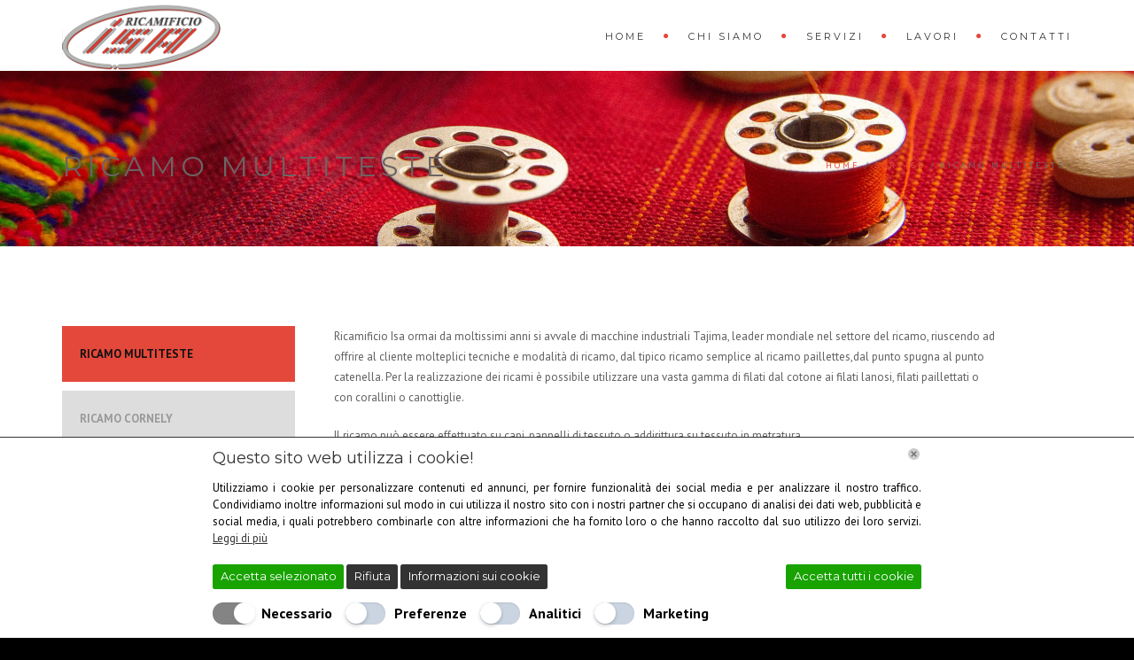

--- FILE ---
content_type: text/html; charset=UTF-8
request_url: https://ricamificioisa.com/servizi/ricamo-multiteste/
body_size: 15942
content:
<!DOCTYPE html> <!--[if IE 7]><html class="ie ie7" lang="it-IT"> <![endif]--> <!--[if gte IE 8]><html class="ie ie8 no-js lt-ie9" lang="it-IT"> <![endif]--> <!--[if !(IE 7) | !(gte IE 8) ]><!--><html lang="it-IT"> <!--<![endif]--><head><meta charset="UTF-8"><meta name="viewport" content="width=device-width, initial-scale=1, maximum-scale=1"><link rel="profile" href="https://gmpg.org/xfn/11"><link rel="pingback" href="https://ricamificioisa.com/xmlrpc.php"><link rel="shortcut icon" type="image/x-icon" href="https://ricamificioisa.com/wp-content/uploads/2018/05/logo.png"><meta name='robots' content='index, follow, max-image-preview:large, max-snippet:-1, max-video-preview:-1' /><style>img:is([sizes="auto" i], [sizes^="auto," i]) { contain-intrinsic-size: 3000px 1500px }</style><title>RICAMO MULTITESTE - Ricamificio Isa</title><meta name="description" content="Ricamo multiteste a carpi - Ricamificio Isa ormai da moltissimi anni si avvale di macchine industriali Tajima, leader mondiale nel settore del ricamo, riuscendo ad offrire al cliente molteplici tecniche e modalità di ricamo, dal tipico ricamo semplice al ricamo paillettes,dal punto spugna al punto catenella." /><link rel="canonical" href="https://ricamificioisa.com/servizi/ricamo-multiteste/" /><meta property="og:locale" content="it_IT" /><meta property="og:type" content="article" /><meta property="og:title" content="RICAMO MULTITESTE - Ricamificio Isa" /><meta property="og:description" content="Ricamo multiteste a carpi - Ricamificio Isa ormai da moltissimi anni si avvale di macchine industriali Tajima, leader mondiale nel settore del ricamo, riuscendo ad offrire al cliente molteplici tecniche e modalità di ricamo, dal tipico ricamo semplice al ricamo paillettes,dal punto spugna al punto catenella." /><meta property="og:url" content="https://ricamificioisa.com/servizi/ricamo-multiteste/" /><meta property="og:site_name" content="Ricamificio Isa" /><meta property="article:modified_time" content="2018-05-26T08:56:03+00:00" /><meta property="og:image" content="https://ricamificioisa.com/wp-content/uploads/2018/05/multti.jpg" /><meta property="og:image:width" content="360" /><meta property="og:image:height" content="200" /><meta property="og:image:type" content="image/jpeg" /><meta name="twitter:card" content="summary_large_image" /><meta name="twitter:label1" content="Tempo di lettura stimato" /><meta name="twitter:data1" content="1 minuto" /> <script type="application/ld+json" class="yoast-schema-graph">{"@context":"https://schema.org","@graph":[{"@type":"WebPage","@id":"https://ricamificioisa.com/servizi/ricamo-multiteste/","url":"https://ricamificioisa.com/servizi/ricamo-multiteste/","name":"RICAMO MULTITESTE - Ricamificio Isa","isPartOf":{"@id":"https://ricamificioisa.com/#website"},"primaryImageOfPage":{"@id":"https://ricamificioisa.com/servizi/ricamo-multiteste/#primaryimage"},"image":{"@id":"https://ricamificioisa.com/servizi/ricamo-multiteste/#primaryimage"},"thumbnailUrl":"https://ricamificioisa.com/wp-content/uploads/2018/05/multti.jpg","datePublished":"2018-05-18T13:35:39+00:00","dateModified":"2018-05-26T08:56:03+00:00","description":"Ricamo multiteste a carpi - Ricamificio Isa ormai da moltissimi anni si avvale di macchine industriali Tajima, leader mondiale nel settore del ricamo, riuscendo ad offrire al cliente molteplici tecniche e modalità di ricamo, dal tipico ricamo semplice al ricamo paillettes,dal punto spugna al punto catenella.","breadcrumb":{"@id":"https://ricamificioisa.com/servizi/ricamo-multiteste/#breadcrumb"},"inLanguage":"it-IT","potentialAction":[{"@type":"ReadAction","target":["https://ricamificioisa.com/servizi/ricamo-multiteste/"]}]},{"@type":"ImageObject","inLanguage":"it-IT","@id":"https://ricamificioisa.com/servizi/ricamo-multiteste/#primaryimage","url":"https://ricamificioisa.com/wp-content/uploads/2018/05/multti.jpg","contentUrl":"https://ricamificioisa.com/wp-content/uploads/2018/05/multti.jpg","width":360,"height":200},{"@type":"BreadcrumbList","@id":"https://ricamificioisa.com/servizi/ricamo-multiteste/#breadcrumb","itemListElement":[{"@type":"ListItem","position":1,"name":"Home","item":"https://ricamificioisa.com/"},{"@type":"ListItem","position":2,"name":"Service","item":"https://ricamificioisa.com/service/"},{"@type":"ListItem","position":3,"name":"RICAMO MULTITESTE"}]},{"@type":"WebSite","@id":"https://ricamificioisa.com/#website","url":"https://ricamificioisa.com/","name":"Ricamificio Isa","description":"Ricamificio Isa","potentialAction":[{"@type":"SearchAction","target":{"@type":"EntryPoint","urlTemplate":"https://ricamificioisa.com/?s={search_term_string}"},"query-input":{"@type":"PropertyValueSpecification","valueRequired":true,"valueName":"search_term_string"}}],"inLanguage":"it-IT"}]}</script> <link rel='dns-prefetch' href='//maps.googleapis.com' /><link rel='dns-prefetch' href='//fonts.googleapis.com' /><link rel="alternate" type="application/rss+xml" title="Ricamificio Isa &raquo; Feed" href="https://ricamificioisa.com/feed/" /><link rel="alternate" type="application/rss+xml" title="Ricamificio Isa &raquo; Feed dei commenti" href="https://ricamificioisa.com/comments/feed/" /><link rel="alternate" type="application/rss+xml" title="Ricamificio Isa &raquo; RICAMO MULTITESTE Feed dei commenti" href="https://ricamificioisa.com/servizi/ricamo-multiteste/feed/" /><!-- <link rel='stylesheet' id='wp-block-library-css' href='https://ricamificioisa.com/wp-includes/css/dist/block-library/style.min.css' type='text/css' media='all' /> -->
<link rel="stylesheet" type="text/css" href="//ricamificioisa.com/wp-content/cache/wpfc-minified/4ax6p1k/a10b9.css" media="all"/><style id='wp-block-library-theme-inline-css' type='text/css'>.wp-block-audio :where(figcaption){color:#555;font-size:13px;text-align:center}.is-dark-theme .wp-block-audio :where(figcaption){color:#ffffffa6}.wp-block-audio{margin:0 0 1em}.wp-block-code{border:1px solid #ccc;border-radius:4px;font-family:Menlo,Consolas,monaco,monospace;padding:.8em 1em}.wp-block-embed :where(figcaption){color:#555;font-size:13px;text-align:center}.is-dark-theme .wp-block-embed :where(figcaption){color:#ffffffa6}.wp-block-embed{margin:0 0 1em}.blocks-gallery-caption{color:#555;font-size:13px;text-align:center}.is-dark-theme .blocks-gallery-caption{color:#ffffffa6}:root :where(.wp-block-image figcaption){color:#555;font-size:13px;text-align:center}.is-dark-theme :root :where(.wp-block-image figcaption){color:#ffffffa6}.wp-block-image{margin:0 0 1em}.wp-block-pullquote{border-bottom:4px solid;border-top:4px solid;color:currentColor;margin-bottom:1.75em}.wp-block-pullquote cite,.wp-block-pullquote footer,.wp-block-pullquote__citation{color:currentColor;font-size:.8125em;font-style:normal;text-transform:uppercase}.wp-block-quote{border-left:.25em solid;margin:0 0 1.75em;padding-left:1em}.wp-block-quote cite,.wp-block-quote footer{color:currentColor;font-size:.8125em;font-style:normal;position:relative}.wp-block-quote:where(.has-text-align-right){border-left:none;border-right:.25em solid;padding-left:0;padding-right:1em}.wp-block-quote:where(.has-text-align-center){border:none;padding-left:0}.wp-block-quote.is-large,.wp-block-quote.is-style-large,.wp-block-quote:where(.is-style-plain){border:none}.wp-block-search .wp-block-search__label{font-weight:700}.wp-block-search__button{border:1px solid #ccc;padding:.375em .625em}:where(.wp-block-group.has-background){padding:1.25em 2.375em}.wp-block-separator.has-css-opacity{opacity:.4}.wp-block-separator{border:none;border-bottom:2px solid;margin-left:auto;margin-right:auto}.wp-block-separator.has-alpha-channel-opacity{opacity:1}.wp-block-separator:not(.is-style-wide):not(.is-style-dots){width:100px}.wp-block-separator.has-background:not(.is-style-dots){border-bottom:none;height:1px}.wp-block-separator.has-background:not(.is-style-wide):not(.is-style-dots){height:2px}.wp-block-table{margin:0 0 1em}.wp-block-table td,.wp-block-table th{word-break:normal}.wp-block-table :where(figcaption){color:#555;font-size:13px;text-align:center}.is-dark-theme .wp-block-table :where(figcaption){color:#ffffffa6}.wp-block-video :where(figcaption){color:#555;font-size:13px;text-align:center}.is-dark-theme .wp-block-video :where(figcaption){color:#ffffffa6}.wp-block-video{margin:0 0 1em}:root :where(.wp-block-template-part.has-background){margin-bottom:0;margin-top:0;padding:1.25em 2.375em}</style><style id='classic-theme-styles-inline-css' type='text/css'>/*! This file is auto-generated */
.wp-block-button__link{color:#fff;background-color:#32373c;border-radius:9999px;box-shadow:none;text-decoration:none;padding:calc(.667em + 2px) calc(1.333em + 2px);font-size:1.125em}.wp-block-file__button{background:#32373c;color:#fff;text-decoration:none}</style><style id='global-styles-inline-css' type='text/css'>:root{--wp--preset--aspect-ratio--square: 1;--wp--preset--aspect-ratio--4-3: 4/3;--wp--preset--aspect-ratio--3-4: 3/4;--wp--preset--aspect-ratio--3-2: 3/2;--wp--preset--aspect-ratio--2-3: 2/3;--wp--preset--aspect-ratio--16-9: 16/9;--wp--preset--aspect-ratio--9-16: 9/16;--wp--preset--color--black: #000000;--wp--preset--color--cyan-bluish-gray: #abb8c3;--wp--preset--color--white: #ffffff;--wp--preset--color--pale-pink: #f78da7;--wp--preset--color--vivid-red: #cf2e2e;--wp--preset--color--luminous-vivid-orange: #ff6900;--wp--preset--color--luminous-vivid-amber: #fcb900;--wp--preset--color--light-green-cyan: #7bdcb5;--wp--preset--color--vivid-green-cyan: #00d084;--wp--preset--color--pale-cyan-blue: #8ed1fc;--wp--preset--color--vivid-cyan-blue: #0693e3;--wp--preset--color--vivid-purple: #9b51e0;--wp--preset--gradient--vivid-cyan-blue-to-vivid-purple: linear-gradient(135deg,rgba(6,147,227,1) 0%,rgb(155,81,224) 100%);--wp--preset--gradient--light-green-cyan-to-vivid-green-cyan: linear-gradient(135deg,rgb(122,220,180) 0%,rgb(0,208,130) 100%);--wp--preset--gradient--luminous-vivid-amber-to-luminous-vivid-orange: linear-gradient(135deg,rgba(252,185,0,1) 0%,rgba(255,105,0,1) 100%);--wp--preset--gradient--luminous-vivid-orange-to-vivid-red: linear-gradient(135deg,rgba(255,105,0,1) 0%,rgb(207,46,46) 100%);--wp--preset--gradient--very-light-gray-to-cyan-bluish-gray: linear-gradient(135deg,rgb(238,238,238) 0%,rgb(169,184,195) 100%);--wp--preset--gradient--cool-to-warm-spectrum: linear-gradient(135deg,rgb(74,234,220) 0%,rgb(151,120,209) 20%,rgb(207,42,186) 40%,rgb(238,44,130) 60%,rgb(251,105,98) 80%,rgb(254,248,76) 100%);--wp--preset--gradient--blush-light-purple: linear-gradient(135deg,rgb(255,206,236) 0%,rgb(152,150,240) 100%);--wp--preset--gradient--blush-bordeaux: linear-gradient(135deg,rgb(254,205,165) 0%,rgb(254,45,45) 50%,rgb(107,0,62) 100%);--wp--preset--gradient--luminous-dusk: linear-gradient(135deg,rgb(255,203,112) 0%,rgb(199,81,192) 50%,rgb(65,88,208) 100%);--wp--preset--gradient--pale-ocean: linear-gradient(135deg,rgb(255,245,203) 0%,rgb(182,227,212) 50%,rgb(51,167,181) 100%);--wp--preset--gradient--electric-grass: linear-gradient(135deg,rgb(202,248,128) 0%,rgb(113,206,126) 100%);--wp--preset--gradient--midnight: linear-gradient(135deg,rgb(2,3,129) 0%,rgb(40,116,252) 100%);--wp--preset--font-size--small: 13px;--wp--preset--font-size--medium: 20px;--wp--preset--font-size--large: 36px;--wp--preset--font-size--x-large: 42px;--wp--preset--spacing--20: 0.44rem;--wp--preset--spacing--30: 0.67rem;--wp--preset--spacing--40: 1rem;--wp--preset--spacing--50: 1.5rem;--wp--preset--spacing--60: 2.25rem;--wp--preset--spacing--70: 3.38rem;--wp--preset--spacing--80: 5.06rem;--wp--preset--shadow--natural: 6px 6px 9px rgba(0, 0, 0, 0.2);--wp--preset--shadow--deep: 12px 12px 50px rgba(0, 0, 0, 0.4);--wp--preset--shadow--sharp: 6px 6px 0px rgba(0, 0, 0, 0.2);--wp--preset--shadow--outlined: 6px 6px 0px -3px rgba(255, 255, 255, 1), 6px 6px rgba(0, 0, 0, 1);--wp--preset--shadow--crisp: 6px 6px 0px rgba(0, 0, 0, 1);}:where(.is-layout-flex){gap: 0.5em;}:where(.is-layout-grid){gap: 0.5em;}body .is-layout-flex{display: flex;}.is-layout-flex{flex-wrap: wrap;align-items: center;}.is-layout-flex > :is(*, div){margin: 0;}body .is-layout-grid{display: grid;}.is-layout-grid > :is(*, div){margin: 0;}:where(.wp-block-columns.is-layout-flex){gap: 2em;}:where(.wp-block-columns.is-layout-grid){gap: 2em;}:where(.wp-block-post-template.is-layout-flex){gap: 1.25em;}:where(.wp-block-post-template.is-layout-grid){gap: 1.25em;}.has-black-color{color: var(--wp--preset--color--black) !important;}.has-cyan-bluish-gray-color{color: var(--wp--preset--color--cyan-bluish-gray) !important;}.has-white-color{color: var(--wp--preset--color--white) !important;}.has-pale-pink-color{color: var(--wp--preset--color--pale-pink) !important;}.has-vivid-red-color{color: var(--wp--preset--color--vivid-red) !important;}.has-luminous-vivid-orange-color{color: var(--wp--preset--color--luminous-vivid-orange) !important;}.has-luminous-vivid-amber-color{color: var(--wp--preset--color--luminous-vivid-amber) !important;}.has-light-green-cyan-color{color: var(--wp--preset--color--light-green-cyan) !important;}.has-vivid-green-cyan-color{color: var(--wp--preset--color--vivid-green-cyan) !important;}.has-pale-cyan-blue-color{color: var(--wp--preset--color--pale-cyan-blue) !important;}.has-vivid-cyan-blue-color{color: var(--wp--preset--color--vivid-cyan-blue) !important;}.has-vivid-purple-color{color: var(--wp--preset--color--vivid-purple) !important;}.has-black-background-color{background-color: var(--wp--preset--color--black) !important;}.has-cyan-bluish-gray-background-color{background-color: var(--wp--preset--color--cyan-bluish-gray) !important;}.has-white-background-color{background-color: var(--wp--preset--color--white) !important;}.has-pale-pink-background-color{background-color: var(--wp--preset--color--pale-pink) !important;}.has-vivid-red-background-color{background-color: var(--wp--preset--color--vivid-red) !important;}.has-luminous-vivid-orange-background-color{background-color: var(--wp--preset--color--luminous-vivid-orange) !important;}.has-luminous-vivid-amber-background-color{background-color: var(--wp--preset--color--luminous-vivid-amber) !important;}.has-light-green-cyan-background-color{background-color: var(--wp--preset--color--light-green-cyan) !important;}.has-vivid-green-cyan-background-color{background-color: var(--wp--preset--color--vivid-green-cyan) !important;}.has-pale-cyan-blue-background-color{background-color: var(--wp--preset--color--pale-cyan-blue) !important;}.has-vivid-cyan-blue-background-color{background-color: var(--wp--preset--color--vivid-cyan-blue) !important;}.has-vivid-purple-background-color{background-color: var(--wp--preset--color--vivid-purple) !important;}.has-black-border-color{border-color: var(--wp--preset--color--black) !important;}.has-cyan-bluish-gray-border-color{border-color: var(--wp--preset--color--cyan-bluish-gray) !important;}.has-white-border-color{border-color: var(--wp--preset--color--white) !important;}.has-pale-pink-border-color{border-color: var(--wp--preset--color--pale-pink) !important;}.has-vivid-red-border-color{border-color: var(--wp--preset--color--vivid-red) !important;}.has-luminous-vivid-orange-border-color{border-color: var(--wp--preset--color--luminous-vivid-orange) !important;}.has-luminous-vivid-amber-border-color{border-color: var(--wp--preset--color--luminous-vivid-amber) !important;}.has-light-green-cyan-border-color{border-color: var(--wp--preset--color--light-green-cyan) !important;}.has-vivid-green-cyan-border-color{border-color: var(--wp--preset--color--vivid-green-cyan) !important;}.has-pale-cyan-blue-border-color{border-color: var(--wp--preset--color--pale-cyan-blue) !important;}.has-vivid-cyan-blue-border-color{border-color: var(--wp--preset--color--vivid-cyan-blue) !important;}.has-vivid-purple-border-color{border-color: var(--wp--preset--color--vivid-purple) !important;}.has-vivid-cyan-blue-to-vivid-purple-gradient-background{background: var(--wp--preset--gradient--vivid-cyan-blue-to-vivid-purple) !important;}.has-light-green-cyan-to-vivid-green-cyan-gradient-background{background: var(--wp--preset--gradient--light-green-cyan-to-vivid-green-cyan) !important;}.has-luminous-vivid-amber-to-luminous-vivid-orange-gradient-background{background: var(--wp--preset--gradient--luminous-vivid-amber-to-luminous-vivid-orange) !important;}.has-luminous-vivid-orange-to-vivid-red-gradient-background{background: var(--wp--preset--gradient--luminous-vivid-orange-to-vivid-red) !important;}.has-very-light-gray-to-cyan-bluish-gray-gradient-background{background: var(--wp--preset--gradient--very-light-gray-to-cyan-bluish-gray) !important;}.has-cool-to-warm-spectrum-gradient-background{background: var(--wp--preset--gradient--cool-to-warm-spectrum) !important;}.has-blush-light-purple-gradient-background{background: var(--wp--preset--gradient--blush-light-purple) !important;}.has-blush-bordeaux-gradient-background{background: var(--wp--preset--gradient--blush-bordeaux) !important;}.has-luminous-dusk-gradient-background{background: var(--wp--preset--gradient--luminous-dusk) !important;}.has-pale-ocean-gradient-background{background: var(--wp--preset--gradient--pale-ocean) !important;}.has-electric-grass-gradient-background{background: var(--wp--preset--gradient--electric-grass) !important;}.has-midnight-gradient-background{background: var(--wp--preset--gradient--midnight) !important;}.has-small-font-size{font-size: var(--wp--preset--font-size--small) !important;}.has-medium-font-size{font-size: var(--wp--preset--font-size--medium) !important;}.has-large-font-size{font-size: var(--wp--preset--font-size--large) !important;}.has-x-large-font-size{font-size: var(--wp--preset--font-size--x-large) !important;}
:where(.wp-block-post-template.is-layout-flex){gap: 1.25em;}:where(.wp-block-post-template.is-layout-grid){gap: 1.25em;}
:where(.wp-block-columns.is-layout-flex){gap: 2em;}:where(.wp-block-columns.is-layout-grid){gap: 2em;}
:root :where(.wp-block-pullquote){font-size: 1.5em;line-height: 1.6;}</style><!-- <link rel='stylesheet' id='contact-form-7-css' href='https://ricamificioisa.com/wp-content/cache/autoptimize/css/autoptimize_single_64ac31699f5326cb3c76122498b76f66.css' type='text/css' media='all' /> --><!-- <link rel='stylesheet' id='lw_all_in_one-css' href='https://ricamificioisa.com/wp-content/plugins/lw-all-in-one/public/css/lw-all-in-one-consent.min.css' type='text/css' media='all' /> -->
<link rel="stylesheet" type="text/css" href="//ricamificioisa.com/wp-content/cache/wpfc-minified/evr3326/a10b9.css" media="all"/><link rel='stylesheet' id='archi-fonts-css' href='https://fonts.googleapis.com/css?family=Allura%7CDosis%3A200%2C300%2C400%2C500%2C600%2C700%2C800%7CMontserrat%3A100%2C100i%2C200%2C200i%2C300%2C300i%2C400%2C400i%2C500%2C500i%2C600%2C600i%2C700%2C700i%2C800%2C800i%2C900%2C900i%7COpen+Sans%3A300%2C300i%2C400%2C400i%2C600%2C600i%2C700%2C700i%2C800%2C800i%7CPT+Sans%3A400%2C400i%2C700%2C700i%7CRaleway%3A100%2C100i%2C200%2C200i%2C300%2C300i%2C400%2C400i%2C500%2C500i%2C600%2C600i%2C700%2C700i%2C800%2C800i%2C900%2C900i%7CRoboto+Slab%3A100%2C300%2C400%2C700&#038;subset=cyrillic%2Ccyrillic-ext%2Cgreek%2Cgreek-ext%2Clatin-ext%2Cvietnamese' type='text/css' media='all' /><!-- <link rel='stylesheet' id='vc_font_awesome_5_shims-css' href='https://ricamificioisa.com/wp-content/plugins/js_composer.hold/assets/lib/vendor/node_modules/@fortawesome/fontawesome-free/css/v4-shims.min.css' type='text/css' media='all' /> --><!-- <link rel='stylesheet' id='vc_font_awesome_5-css' href='https://ricamificioisa.com/wp-content/plugins/js_composer.hold/assets/lib/vendor/node_modules/@fortawesome/fontawesome-free/css/all.min.css' type='text/css' media='all' /> --><!-- <link rel='stylesheet' id='archi-awesome-font-css' href='https://ricamificioisa.com/wp-content/cache/autoptimize/css/autoptimize_single_2644ce1286af9ec090a3142b7e2ef4f3.css' type='text/css' media='all' /> --><!-- <link rel='stylesheet' id='archi-et-line-font-css' href='https://ricamificioisa.com/wp-content/cache/autoptimize/css/autoptimize_single_a6431aff83b44ab55177544ec4113613.css' type='text/css' media='all' /> --><!-- <link rel='stylesheet' id='archi-elegant-font-css' href='https://ricamificioisa.com/wp-content/cache/autoptimize/css/autoptimize_single_bbb79964f1980eaab2822f83c2c75d9d.css' type='text/css' media='all' /> --><!-- <link rel='stylesheet' id='archi-bootstrap-css' href='https://ricamificioisa.com/wp-content/cache/autoptimize/css/autoptimize_single_a202e153dce57fc326e3176f1ac37211.css' type='text/css' media='all' /> --><!-- <link rel='stylesheet' id='archi-plugin-css' href='https://ricamificioisa.com/wp-content/cache/autoptimize/css/autoptimize_single_6ae8f4cef3eaa6f4cac1b2798af7f136.css' type='text/css' media='all' /> --><!-- <link rel='stylesheet' id='archi-style-css' href='https://ricamificioisa.com/wp-content/cache/autoptimize/css/autoptimize_single_7f970c739fb4fec3d6047209badc1682.css' type='text/css' media='all' /> --><!-- <link rel='stylesheet' id='archi-block-style-css' href='https://ricamificioisa.com/wp-content/cache/autoptimize/css/autoptimize_single_847648703c1fdad8df3315d6d2df5cc7.css' type='text/css' media='all' /> --><!-- <link rel='stylesheet' id='archi-style-light-css' href='https://ricamificioisa.com/wp-content/cache/autoptimize/css/autoptimize_single_23ff526e217154a54d176d0618577a20.css' type='text/css' media='all' /> -->
<link rel="stylesheet" type="text/css" href="//ricamificioisa.com/wp-content/cache/wpfc-minified/881s9q1t/a10b9.css" media="all"/> <!--[if gte IE 8]><link rel='stylesheet' id='archi-theme-new-ie-css' href='https://ricamificioisa.com/wp-content/themes/archi/css/new-ie.css' type='text/css' media='all' /> <![endif]--><!-- <link rel='stylesheet' id='js_composer_front-css' href='https://ricamificioisa.com/wp-content/plugins/js_composer.hold/assets/css/js_composer.min.css' type='text/css' media='all' /> -->
<link rel="stylesheet" type="text/css" href="//ricamificioisa.com/wp-content/cache/wpfc-minified/8m4id9bl/a10b9.css" media="all"/> <script src='//ricamificioisa.com/wp-content/cache/wpfc-minified/2bpgf6bx/a10b9.js' type="text/javascript"></script>
<!-- <script type="text/javascript" src="https://ricamificioisa.com/wp-includes/js/jquery/jquery.min.js" id="jquery-core-js"></script> --> <!-- <script type="text/javascript" src="https://ricamificioisa.com/wp-includes/js/jquery/jquery-migrate.min.js" id="jquery-migrate-js"></script> --> <script type="text/javascript" src="https://maps.googleapis.com/maps/api/js?key=AIzaSyDZJDaC3vVJjxIi2QHgdctp3Acq8UR2Fgk&amp;ver=6.8.3" id="archi-maps-js-js"></script> <script src='//ricamificioisa.com/wp-content/cache/wpfc-minified/8mjrm9np/a10b9.js' type="text/javascript"></script>
<!-- <script type="text/javascript" src="https://ricamificioisa.com/wp-content/themes/archi/js/maplace.js" id="archi-maplace-js"></script> --> <script></script><link rel="https://api.w.org/" href="https://ricamificioisa.com/wp-json/" /><link rel="EditURI" type="application/rsd+xml" title="RSD" href="https://ricamificioisa.com/xmlrpc.php?rsd" /><meta name="generator" content="WordPress 6.8.3" /><link rel='shortlink' href='https://ricamificioisa.com/?p=631' /><link rel="alternate" title="oEmbed (JSON)" type="application/json+oembed" href="https://ricamificioisa.com/wp-json/oembed/1.0/embed?url=https%3A%2F%2Fricamificioisa.com%2Fservizi%2Fricamo-multiteste%2F" /><link rel="alternate" title="oEmbed (XML)" type="text/xml+oembed" href="https://ricamificioisa.com/wp-json/oembed/1.0/embed?url=https%3A%2F%2Fricamificioisa.com%2Fservizi%2Fricamo-multiteste%2F&#038;format=xml" /><meta name="generator" content="Redux 4.5.6" /><style type="text/css">/* Preload Colors */
#jpreOverlay {background-color: #000000;}
#jprePercentage {color: #111111;}
#jpreBar{background-color: #E4483B;}
.royal_preloader, html {background-color: #000000;}
/* Subheader Colors */
#subheader{
background-image:url(https://ricamificioisa.com/wp-content/uploads/2018/05/slider.jpg); 
background-color:#FFFFFF;
}
#subheader h1, #subheader h4, #subheader .crumb {
color: #6B6463;
}	
#mainmenu li a:after, #mainmenu li a.mPS2id-highlight, .mainmenu li a.mPS2id-highlight, .de-navbar-left header .mainmenu > li > a:hover,
header.smaller #mainmenu li a.mPS2id-highlight {
color: #E4483B;
}
nav ul#mainmenu > li.current-menu-ancestor > a, .mainmenu li.current-menu-item > a, nav ul.mainmenu > li.current-menu-ancestor > a, 
#mainmenu > li > a:hover, #mainmenu > li.current-menu-item > a, header.smaller #mainmenu > li > a:hover, header.smaller #mainmenu > li.current-menu-item > a {
color: #E4483B;opacity:1;
}
#mainmenu li.current-menu-ancestor li.current-menu-ancestor > a, #mainmenu li li.active > a,
header.smaller #mainmenu li li a:hover, #mainmenu li li a:hover {
background-color: #E4483B;color:#111;			
}
/*Topbar Border Bottom Color */
header .info {
border-bottom-color: rgba(255,255,255,0.2);
color: #FFFFFF;
}
header .info ul.social-list li i {
color: #FFFFFF;
}
/* Content Colors */	
.bg-color, .de_light .bg-fixed.bg-color,
section.call-to-action,		
.blog-list .date, .blog-read .date,
.slider-info .text1,
.btn-primary, .bg-id-color,
.pagination .current,
.pagination .current,
.pagination .current:hover,
.pagination .current:hover,
.pagination .current:focus,
.pagination .current span:focus, .dropcap,
.fullwidthbanner-container a.btn,
.feature-box-big-icon i,
#testimonial-full, .icon-deco i,
.blog-list .date-box .day,
.bloglist .date-box .day,
.feature-box-small-icon .border,
.small-border, .team-box .small-border,	.date-post,
.team-list .small-border,
.de-team-list .small-border,
.btn-line:hover,a.btn-line:hover,
.btn-line.hover,a.btn-line.hover,
.owl-arrow span, .de-progress .progress-bar,
#btn-close-x:hover, .box-fx .info, .de_testi blockquote:before,
.menu-sidebar-menu-container ul li.current_page_item a,
.widget_nav_menu ul#services-list li:hover,
.btn-more, .widget .small-border,
.product img:hover, #btn-search, .form-submit #submit,
#wp-calendar tbody td#today,
.de_tab.tab_steps .de_nav li span,
#services-list li a:hover,
.de_light #services-list li.active,
#services-list li.active, .button.btn.btn-line:hover,.woocommerce #respond input#submit, .woocommerce a.button, 
.woocommerce button.button, .woocommerce input.button, .woocommerce .widget_price_filter .ui-slider .ui-slider-range,
.woocommerce .widget_price_filter .ui-slider .ui-slider-handle, .woocommerce .widget_price_filter .ui-slider .ui-slider-handle,
.woocommerce-cart .wc-proceed-to-checkout a.checkout-button, .woocommerce #respond input#submit.alt, .woocommerce a.button.alt, 
.woocommerce button.button.alt, .woocommerce input.button.alt, .added_to_cart:hover, #back-to-top, .header-light #menu-btn:hover,
.owl-theme .owl-controls .owl-buttons div, .mb_YTVTime, .socials-sharing a.socials-item:hover, a.btn-custom,
header.side-header .social-icons-2 ul li a:hover, .pricing-dark.pricing-box .price-row,
.mainmenu li li a:hover, #services-list .widget_nav_menu ul.menu > li.current-menu-item > a, #services-list > li.current-menu-item > a, 
#services-list li li.current-menu-item > a, 
.pricing-s1 .ribbon, #sidebar .widget .small-border, .portfolio-navigation a:hover, .project_filters li a.selected {
background-color:#E4483B;
}
.woocommerce-cart .wc-proceed-to-checkout a.checkout-button:hover, .woocommerce #respond input#submit.alt:hover, 
.woocommerce a.button.alt:hover, .woocommerce button.button.alt:hover, .woocommerce input.button.alt:hover {
background-color: #DAD8DA;
color: #5D6F93;
}
.post-image .owl-theme .owl-controls .owl-page.active span, .pricing-dark.pricing-box .price-row, 
.de_light .pricing-dark.pricing-box .price-row {
background-color:#E4483B !important;
}
#filters a:hover, .filters a:hover{background-color:#111;}
#filters li.showchild > a, #filters a.selected, #filters a.selected:hover,
.filters a.selected, .filters a.selected:hover {
background-color:#E4483B;
color: #111;
}
.feature-box i,
.slider_text h1, .id-color,
.pricing-box li h1,
.title span, i.large:hover,
.feature-box-small-icon-2 i, address div i,
.pricing-dark .pricing-box li.price-row, .price,
.dark .feature-box-small-icon i,
a.btn-slider:after,
.feature-box-small-icon i, a.btn-line:after,
.team-list .social a,
.de_contact_info i, .de_count,
.dark .btn-line:hover:after, .dark a.btn-line:hover:after, .dark a.btn-line.hover:after,
a.btn-text:after,
.separator span  i,
address div strong,
address span strong,
.de_testi_by, .pf_text,
.dark .btn-line:after, .dark  a.btn-line:after, .crumb a,
.post-info a, .comments_number, .date .c_reply a,
.search-form:before, h3 b, .woocommerce .star-rating span,
.woocommerce .star-rating:before, .woocommerce div.product p.price, .woocommerce div.product span.price,
.woocommerce div.product .woocommerce-tabs ul.tabs li.active a, .de_light.woocommerce p.stars a,
.de_light.woocommerce p.stars a, .pricing-box h1, .de_light .pricing-box h1, h1.title strong, header .info ul.social-list li a:hover i,
header .info ul.info-list li span, header .info ul.info-list li strong, header .info ul.info-list li i, .added_to_cart:after,
.portfolio-icon:hover, .portfolio-icon a:hover i, .de-navbar-left #subheader .crumb a, .mb_YTVPBar, .post-controls a:hover strong, 
.folio-style2 .folio-info h3 a:hover, .text-slider .text-item b, .style-3 b, .share-holder .social-links.rounded-share-icons a:hover i,
.woocommerce span.onsale, .woocommerce-info .showcoupon, .pricing-s1 .bottom i, .expand h4:after, ul.sidebar-style-2 li:hover a, 
ul.sidebar-style-2 li.active a, .pr_text, .portfolio-navigation a i, blockquote.s1  span.rating i, .process-sync2 .synced .item p, 
.process-sync2 .item:hover p, .topbar-login li i
{
color:#E4483B;
}
ul.sidebar-style-2 li.active, ul.sidebar-style-2 li:hover {border-left-color:#E4483B;}
.pricing-dark.pricing-box h1, .de_light .pricing-dark.pricing-box h1 {color: #fff;}
.feature-box i,
.pagination .current,
.pagination .current,
.pagination .current:hover,
.pagination .current:hover,
.pagination .current:focus,
.pagination .current:focus
.feature-box-big-icon i:after,
.social-icons i,
.btn-line:hover,a.btn-line:hover,
.btn-line.hover,a.btn-line:hover,
.product img:hover,
.wpcf7 input[type=text]:focus,.wpcf7 input[type=email]:focus,.wpcf7 input[type=tel]:focus,.wpcf7 textarea:focus, #search:focus, .woo-search-field:focus,
.de_light .wpcf7  input[type=text]:focus,.de_light .wpcf7  input[type=tel]:focus,.de_light .wpcf7 textarea:focus,
.de_light .wpcf7 #search:focus, .comment-form input[type='text']:focus,.comment-form input[type='email']:focus,.comment-form textarea:focus, 
.socials-sharing a.socials-item:hover, .woocommerce span.onsale, .portfolio-navigation a:hover,
.wpcf7 input[type=number]:focus, .wpcf7 select.wpcf7-select:focus
{
border-color:#E4483B;
outline: 0px;
}
.comment-form textarea:focus{
border:1px solid #E4483B!important;
}
.box-fx .inner,
.dark .box-fx .inner,
.post-image,
.arrow-up
{
border-bottom-color:#E4483B;
}
.arrow-down{
border-top-color:#E4483B;
}
.callbacks_nav {
background-color:#E4483B;
}
.de_tab .de_nav li span {
border: 2px solid #E4483B;
}
.feature-box-big-icon i:after {
border-color: #E4483B transparent; /*same colour as the lower of the bubble's gradient*/
}
.de_review li.active img{
border:solid 4px #E4483B;
}
.post-text blockquote {
border-left: 5px solid #E4483B;
}
#subheader.portfolio-top-image {
background-image: url();
}
/**** Custom CSS Footer ****/		
footer .widget_recent_entries li, footer .widget_archive li,
footer .widget_categories li, footer .widget_nav_menu li, 
footer .widget_pages li, footer .widget_meta li, address span {
border-bottom-color: #222222;    
}
@media only screen and (max-width: 992px) {
/* Styling Mobile Side Navigation */
body.de-navbar-left .side-header, body.de-navbar-left  header.side-header .mainmenu{ 
}
body.de-navbar-left  header.side-header .mainmenu a{
}
body.de-navbar-left  header.side-header .mainmenu > li {
}
.mainmenu li ul{
}
.mainmenu li ul li a{
}
#menu-btn:hover{
background: #E4483B;
}
/* Styling Mobile Header */
header.header-bg, header, header.transparent {
}
header #mainmenu li ul li:first-child, header #mainmenu li ul ul{
}
#mainmenu li, header #mainmenu li ul ul li:last-child{
}
#mainmenu li ul li a{
}
#mainmenu li a, #mainmenu li li a{
}
header #mainmenu li span{				
background:url(https://ricamificioisa.com/wp-content/themes/archi/images/ui/arrow-down.png) center no-repeat;				
}			
header #mainmenu li span.active{
background:url(https://ricamificioisa.com/wp-content/themes/archi/images/ui/arrow-up.png) center no-repeat;
}
}</style><meta name="generator" content="Powered by WPBakery Page Builder - drag and drop page builder for WordPress."/><meta name="generator" content="Powered by Slider Revolution 6.7.38 - responsive, Mobile-Friendly Slider Plugin for WordPress with comfortable drag and drop interface." /> <script>function setREVStartSize(e){
//window.requestAnimationFrame(function() {
window.RSIW = window.RSIW===undefined ? window.innerWidth : window.RSIW;
window.RSIH = window.RSIH===undefined ? window.innerHeight : window.RSIH;
try {
var pw = document.getElementById(e.c).parentNode.offsetWidth,
newh;
pw = pw===0 || isNaN(pw) || (e.l=="fullwidth" || e.layout=="fullwidth") ? window.RSIW : pw;
e.tabw = e.tabw===undefined ? 0 : parseInt(e.tabw);
e.thumbw = e.thumbw===undefined ? 0 : parseInt(e.thumbw);
e.tabh = e.tabh===undefined ? 0 : parseInt(e.tabh);
e.thumbh = e.thumbh===undefined ? 0 : parseInt(e.thumbh);
e.tabhide = e.tabhide===undefined ? 0 : parseInt(e.tabhide);
e.thumbhide = e.thumbhide===undefined ? 0 : parseInt(e.thumbhide);
e.mh = e.mh===undefined || e.mh=="" || e.mh==="auto" ? 0 : parseInt(e.mh,0);
if(e.layout==="fullscreen" || e.l==="fullscreen")
newh = Math.max(e.mh,window.RSIH);
else{
e.gw = Array.isArray(e.gw) ? e.gw : [e.gw];
for (var i in e.rl) if (e.gw[i]===undefined || e.gw[i]===0) e.gw[i] = e.gw[i-1];
e.gh = e.el===undefined || e.el==="" || (Array.isArray(e.el) && e.el.length==0)? e.gh : e.el;
e.gh = Array.isArray(e.gh) ? e.gh : [e.gh];
for (var i in e.rl) if (e.gh[i]===undefined || e.gh[i]===0) e.gh[i] = e.gh[i-1];
var nl = new Array(e.rl.length),
ix = 0,
sl;
e.tabw = e.tabhide>=pw ? 0 : e.tabw;
e.thumbw = e.thumbhide>=pw ? 0 : e.thumbw;
e.tabh = e.tabhide>=pw ? 0 : e.tabh;
e.thumbh = e.thumbhide>=pw ? 0 : e.thumbh;
for (var i in e.rl) nl[i] = e.rl[i]<window.RSIW ? 0 : e.rl[i];
sl = nl[0];
for (var i in nl) if (sl>nl[i] && nl[i]>0) { sl = nl[i]; ix=i;}
var m = pw>(e.gw[ix]+e.tabw+e.thumbw) ? 1 : (pw-(e.tabw+e.thumbw)) / (e.gw[ix]);
newh =  (e.gh[ix] * m) + (e.tabh + e.thumbh);
}
var el = document.getElementById(e.c);
if (el!==null && el) el.style.height = newh+"px";
el = document.getElementById(e.c+"_wrapper");
if (el!==null && el) {
el.style.height = newh+"px";
el.style.display = "block";
}
} catch(e){
console.log("Failure at Presize of Slider:" + e)
}
//});
};</script> <style type="text/css" id="wp-custom-css">header.header-bg {
background: #fff !important;
}
#mainmenu a {
color: #333;
}
#cookieChoiceInfo {
background-color: #fff;
z-index: 9999999 !important;
}</style><style id="archi_option-dynamic-css" title="dynamic-css" class="redux-options-output">#filters a, .filters a{color:#888;}#filters a:hover, .filters a:hover{color:#888;}footer{color:#CCCCCC;}footer .widget h3{color:#FFFFFF;}.subfooter{color:#CCCCCC;}.subfooter{background-color:#0B0B0B;}.subfooter{border-top-color:#0B0B0B;}footer a, address span a, footer .widget_recent_entries li a, footer .widget_archive li a,footer .widget_categories li a, footer .widget_nav_menu li a, footer .widget_pages li a, footer .widget_meta li a{color:#ccc;}footer a:hover, address span a:hover, footer .widget_recent_entries li a:hover, footer .widget_archive li a:hover,footer .widget_categories li a:hover, footer .widget_nav_menu li a:hover, footer .widget_pages li a:hover, footer .widget_meta li a:hover{color:#ccc;}footer a:active, address span a:active, footer .widget_recent_entries li a:active, footer .widget_archive li a:active,footer .widget_categories li a:active, footer .widget_nav_menu li a:active, footer .widget_pages li a:active, footer .widget_meta li a:active{color:#ccc;}.social-icons ul li a{color:#fff;}.social-icons ul li a:hover{color:#333;}.social-icons ul li a:active{color:#333;}footer .main-footer, .de-navbar-left footer.footer-side-nav .mainfooter{padding-top:80px;padding-bottom:0px;}.subfooter, .de-navbar-left footer.footer-side-nav .subfooter{padding-top:30px;padding-bottom:20px;}#back-to-top{right:40px;bottom:40px;}</style><style type="text/css" data-type="vc_shortcodes-custom-css">.vc_custom_1525418663523{margin-bottom: 30px !important;}</style><noscript><style>.wpb_animate_when_almost_visible { opacity: 1; }</style></noscript></head><body data-rsssl=1 class="wp-singular service-template-default single single-service postid-631 wp-embed-responsive wp-theme-archi de_light jPreLoader archi-theme-ver-4.4.24 wordpress-version-6.8.3 wpb-js-composer js-comp-ver-8.1 vc_responsive"><div id="wrapper"><header class="site-header  header-bg"><div class="container"><div class="row"><div class="col-md-12"><div id="logo"> <a href="https://ricamificioisa.com/"> <img class="logo-static" src="https://ricamificioisa.com/wp-content/uploads/2018/05/ISA.png" alt="Ricamificio Isa"> <img class="logo-scroll" src="https://ricamificioisa.com/wp-content/uploads/2018/05/ISA.png" alt="Ricamificio Isa"> </a></div> <span id="menu-btn"></span><nav><ul id="mainmenu" ><li id="menu-item-1480" class="menu-item menu-item-type-post_type menu-item-object-page menu-item-home menu-item-1480"><a  title="Home" href="https://ricamificioisa.com/">Home</a></li><li id="menu-item-1479" class="menu-item menu-item-type-post_type menu-item-object-page menu-item-1479"><a  title="Chi Siamo" href="https://ricamificioisa.com/chi-siamo/">Chi Siamo</a></li><li id="menu-item-1477" class="menu-item menu-item-type-post_type menu-item-object-page menu-item-1477"><a  title="Servizi" href="https://ricamificioisa.com/servizi/">Servizi</a></li><li id="menu-item-1476" class="menu-item menu-item-type-post_type menu-item-object-page menu-item-1476"><a  title="Lavori" href="https://ricamificioisa.com/lavori/">Lavori</a></li><li id="menu-item-1478" class="menu-item menu-item-type-post_type menu-item-object-page menu-item-1478"><a  title="Contatti" href="https://ricamificioisa.com/contatti/">Contatti</a></li></ul></nav></div></div></div></header><section id="subheader" data-speed="8" data-type="background" class="padding-top-bottom" 
><div class="container"><div class="row"><div class="col-md-12"><div class="title-wrap"><h1>RICAMO MULTITESTE</h1></div><ul id="breadcrumbs" class="crumb"><li><a href="https://ricamificioisa.com/">Home</a></li><li><a href="https://ricamificioisa.com/service/">Service</a></li><li class="active">RICAMO MULTITESTE</li></ul></div></div></div></section><div id="content"><div class="container"><div class="row"><div class="col-md-3"><ul id="services-list" class="menu"><li id="menu-item-1393" class="menu-item menu-item-type-post_type menu-item-object-service current-menu-item menu-item-1393"><a href="https://ricamificioisa.com/servizi/ricamo-multiteste/" aria-current="page">RICAMO MULTITESTE</a></li><li id="menu-item-1394" class="menu-item menu-item-type-post_type menu-item-object-service menu-item-1394"><a href="https://ricamificioisa.com/servizi/ricamo-cornely/">RICAMO CORNELY</a></li><li id="menu-item-1395" class="menu-item menu-item-type-post_type menu-item-object-service menu-item-1395"><a href="https://ricamificioisa.com/servizi/orlo-a-giorno/">ORLO A GIORNO</a></li><li id="menu-item-1396" class="menu-item menu-item-type-post_type menu-item-object-service menu-item-1396"><a href="https://ricamificioisa.com/servizi/punto-cavallo/">PUNTO CAVALLO</a></li><li id="menu-item-1516" class="menu-item menu-item-type-post_type menu-item-object-service menu-item-1516"><a href="https://ricamificioisa.com/servizi/lavorazioni-agugliato/">LAVORAZIONI AGUGLIATO</a></li><li id="menu-item-1517" class="menu-item menu-item-type-post_type menu-item-object-service menu-item-1517"><a href="https://ricamificioisa.com/servizi/ricamo-croquette/">RICAMO CROQUETTE</a></li><li id="menu-item-1522" class="menu-item menu-item-type-post_type menu-item-object-service menu-item-1522"><a href="https://ricamificioisa.com/servizi/applicazioni-termoadesive/">APPLICAZIONI TERMOADESIVE</a></li><li id="menu-item-1523" class="menu-item menu-item-type-post_type menu-item-object-service menu-item-1523"><a href="https://ricamificioisa.com/servizi/ricamo-manuale-con-macchine-bernina/">RICAMO MANUALE CON MACCHINE BERNINA</a></li><li id="menu-item-1640" class="menu-item menu-item-type-post_type menu-item-object-service menu-item-1640"><a href="https://ricamificioisa.com/service/taglio-laser/">TAGLIO LASER</a></li><li id="menu-item-1651" class="menu-item menu-item-type-post_type menu-item-object-service menu-item-1651"><a href="https://ricamificioisa.com/service/garzatura-e-cardatura/">GARZATURA E CARDATURA</a></li><li id="menu-item-1764" class="menu-item menu-item-type-post_type menu-item-object-service menu-item-1764"><a href="https://ricamificioisa.com/service/stampa-digitale/">STAMPA DIGITALE</a></li></ul></div><div class="col-md-9"><div class="wpb-content-wrapper"><section class="wpb_row vc_row-fluid"><div class="container"><div class="row"><div class="wpb_column vc_column_container vc_col-sm-8"><div class="vc_column-inner"><div class="wpb_wrapper "  ><div class="wpb_text_column wpb_content_element" ><div class="wpb_wrapper"><p>Ricamificio Isa ormai da moltissimi anni si avvale di macchine industriali Tajima, leader mondiale nel settore del ricamo, riuscendo ad offrire al cliente molteplici tecniche e modalità di ricamo, dal tipico ricamo semplice al ricamo paillettes,dal punto spugna al punto catenella. Per la realizzazione dei ricami è possibile utilizzare una vasta gamma di filati dal cotone ai filati lanosi, filati paillettati o con corallini o canottiglie.</p><p>Il ricamo può essere effettuato su capi, pannelli di tessuto o addirittura su tessuto in metratura.</p></div></div> <a href="https://ricamificioisa.com/contatti/" target="_self" class="btn btn-line-black btn-big vc_custom_1525418663523 ">Contattaci</a><div  class="wpb_single_image wpb_content_element vc_align_left wpb_content_element"><figure class="wpb_wrapper vc_figure"><div class="vc_single_image-wrapper   vc_box_border_grey"><img fetchpriority="high" decoding="async" width="600" height="400" src="https://ricamificioisa.com/wp-content/uploads/2015/08/multti.jpg" class="vc_single_image-img attachment-full" alt="" title="multti" srcset="https://ricamificioisa.com/wp-content/uploads/2015/08/multti.jpg 600w, https://ricamificioisa.com/wp-content/uploads/2015/08/multti-300x200.jpg 300w" sizes="(max-width: 600px) 100vw, 600px" /></div></figure></div></div></div></div><div class="wpb_column vc_column_container vc_col-sm-4"><div class="vc_column-inner"><div class="wpb_wrapper "  ></div></div></div></div></div></section></div></div></div></div></div><footer  ><div class="main-footer"><div class="container"><div class="row"><div class="col-md-6 col-sm-6"><div id="text-2" class="widget widget_text"><h3>Chi Siamo</h3><div class="textwidget">La nostra continua ricerca ci spinge a sperimentare nuove tecniche di ricamo e applicazione senza mai perdere di vista la creatività e nello stesso tempo la tradizione.  Affianchiamo il cliente dalla consulenza stilistica con ricerca materiali, alla prototipazione con progettazione programmi ricamo in azienda fino alla effettiva produzione. <br><br> <a href="https://ricamificioisa.com/informativa-sul-trattamento-dei-dati-personali">Informativa sul trattamento dei dati personali </a> <br> <a href="https://ricamificioisa.com/cookie-policy">Cookie Policy </a></div></div></div><div class="col-md-6 col-sm-6"><div id="text-6" class="widget widget_text"><h3>Dettagli di contatto</h3><div class="textwidget"><address><strong>Indirizzo:</strong>Via della Ricerca Scientifica n.17 int.8 &#8211; 41012 Carpi (MO)<br /> <strong>Telefono:</strong><a href="tel:0039059682550">+39 059682550</a><br /> <strong>Fax:</strong>+39 059 6311953<br /> <strong>Email:</strong><a href="mailto:info@ricamificioisa.it">info@ricamificioisa.it</a> / <a href="mailto:ricamificioisa@legalmail.it">ricamificioisa@legalmail.it</a></address><p>P.IVA: 03706500364<br /> Cod Fisc Azienda: 03706500364</p></div></div></div></div></div></div><div class="subfooter "><div class="container"><div class="row"><div class="col-md-6"> Creato da <a href="http://www.localweb.it" target="_blank" rel="noopener"> Local Web </a> Copyrights © 2018 Ricamificio Isa SRL| Tutti i diritti riservati.</div><div class="col-md-6 text-right"><div class="social-icons"><ul><li><a target="_blank" href="https://www.facebook.com/Ricamificio-Isa-360487074435483/"><i class="fa fa-facebook"></i></a></li><li><a target="_blank" href="https://plus.google.com/103465739236203393733"><i class="fa fa-google-plus"></i></a></li></ul></div></div></div></div></div> <a id="back-to-top" href="#" class="show"></a></footer></div> <script>window.RS_MODULES = window.RS_MODULES || {};
window.RS_MODULES.modules = window.RS_MODULES.modules || {};
window.RS_MODULES.waiting = window.RS_MODULES.waiting || [];
window.RS_MODULES.defered = true;
window.RS_MODULES.moduleWaiting = window.RS_MODULES.moduleWaiting || {};
window.RS_MODULES.type = 'compiled';</script> <script type="speculationrules">{"prefetch":[{"source":"document","where":{"and":[{"href_matches":"\/*"},{"not":{"href_matches":["\/wp-*.php","\/wp-admin\/*","\/wp-content\/uploads\/*","\/wp-content\/*","\/wp-content\/plugins\/*","\/wp-content\/themes\/archi\/*","\/*\\?(.+)"]}},{"not":{"selector_matches":"a[rel~=\"nofollow\"]"}},{"not":{"selector_matches":".no-prefetch, .no-prefetch a"}}]},"eagerness":"conservative"}]}</script> <script>jQuery(window).load(function(){
jQuery('img').removeAttr('title');       
});</script> <style>.grecaptcha-badge{visibility: hidden !important}</style><div id="lwaio-consent-bar" class="lwaio lwaio-banner lwaio-default"><div class="lwaio_messagebar_content"><h3 class="lwaio_messagebar_head">Questo sito web utilizza i cookie!</h3> <button id="cookie_action_close_banner" class="lwaio_action_button btn" tabindex="0" aria-label="Chiudi" data-lwaio_action="close_banner"></button><div class="group-description" tabindex="0"><p class="lwaio">Utilizziamo i cookie per personalizzare contenuti ed annunci, per fornire funzionalità dei social media e per analizzare il nostro traffico. Condividiamo inoltre informazioni sul modo in cui utilizza il nostro sito con i nostri partner che si occupano di analisi dei dati web, pubblicità e social media, i quali potrebbero combinarle con altre informazioni che ha fornito loro o che hanno raccolto dal suo utilizzo dei loro servizi. <a id="cookie_action_link" href="/cookie-policy" target="_blank">Leggi di più</a></p></div><div class="lwaio group-description-buttons"> <button id="cookie_action_accept" class="lwaio_action_button btn" tabindex="0" data-lwaio_action="accept">Accetta selezionato</button> <button id="cookie_action_reject" class="lwaio_action_button btn" tabindex="0" data-lwaio_action="reject">Rifiuta</button> <button id="cookie_action_settings" class="lwaio_action_button btn" tabindex="0" data-lwaio_action="show_settings">Informazioni sui cookie</button> <button id="cookie_action_accept_all" class="lwaio_action_button btn" tabindex="0" data-lwaio_action="accept_all">Accetta tutti i cookie</button></div><div class="lwaio group-switch-buttons"><div class="lwaio_buttons_wrapper"><div class="button-secondary lwaio-custom-switch custom-switch-disabled"> <input type="checkbox" id="lwaio_button_necessary" class="lwaio-custom-switch-checkbox" disabled="disabled" checked="checked" value="necessary"> <label class="lwaio-custom-switch-label" for="lwaio_button_necessary"><div class="lwaio-custom-switch-inner disabled"></div><div class="lwaio-custom-switch-switch"></div> </label></div> <label class="switch-desc" for="lwaio_button_necessary">Necessario</label></div><div class="lwaio_buttons_wrapper"><div class="button-secondary lwaio-custom-switch"> <input type="checkbox" id="lwaio_button_preferences" class="lwaio-custom-switch-checkbox" tabindex="0"  value="preferences"> <label class="lwaio-custom-switch-label" for="lwaio_button_preferences"><div class="lwaio-custom-switch-inner "></div><div class="lwaio-custom-switch-switch"></div> </label></div> <label class="switch-desc" for="lwaio_button_preferences">Preferenze</label></div><div class="lwaio_buttons_wrapper"><div class="button-secondary lwaio-custom-switch"> <input type="checkbox" id="lwaio_button_analytics" class="lwaio-custom-switch-checkbox" tabindex="0"  value="analytics"> <label class="lwaio-custom-switch-label" for="lwaio_button_analytics"><div class="lwaio-custom-switch-inner "></div><div class="lwaio-custom-switch-switch"></div> </label></div> <label class="switch-desc" for="lwaio_button_analytics">Analitici</label></div><div class="lwaio_buttons_wrapper"><div class="button-secondary lwaio-custom-switch"> <input type="checkbox" id="lwaio_button_marketing" class="lwaio-custom-switch-checkbox" tabindex="0"  value="marketing"> <label class="lwaio-custom-switch-label" for="lwaio_button_marketing"><div class="lwaio-custom-switch-inner "></div><div class="lwaio-custom-switch-switch"></div> </label></div> <label class="switch-desc" for="lwaio_button_marketing">Marketing</label></div></div></div><div class="lwaio_messagebar_detail" style="display:none;max-width:1000px;"><div id="lwaio_messagebar_detail_body"><div id="lwaio_consent_tabs"> <a id="lwaio_consent_tabs_overview" class="lwaio_consent_tab lwaio_consent_tab_item_selected" tabindex="0" href="javascript:void(0)">Dichiarazione sui cookie</a> <a id="lwaio_consent_tabs_about" class="lwaio_consent_tab" tabindex="0" href="javascript:void(0)">Informazioni sui cookie</a></div><div id="lwaio_consent"><div id="lwaio_consent_overview" style="display:block;"><div id="lwaio_consent_overview_cookie_container"><div id="lwaio_consent_overview_cookie_container_types"> <a data-target="lwaio_consent_cookie_tabs_necessary" id="lwaio_consent_overview_cookie_container_necessary" class="lwaio_consent_overview_cookie_container_types lwaio_consent_overview_cookie_container_type_selected" tabindex="0" href="javascript:void(0)">Necessario (5)</a> <a data-target="lwaio_consent_cookie_tabs_preferences" id="lwaio_consent_overview_cookie_container_preferences" class="lwaio_consent_overview_cookie_container_types " tabindex="0" href="javascript:void(0)">Preferenze (0)</a> <a data-target="lwaio_consent_cookie_tabs_analytics" id="lwaio_consent_overview_cookie_container_analytics" class="lwaio_consent_overview_cookie_container_types " tabindex="0" href="javascript:void(0)">Analitici (0)</a> <a data-target="lwaio_consent_cookie_tabs_marketing" id="lwaio_consent_overview_cookie_container_marketing" class="lwaio_consent_overview_cookie_container_types " tabindex="0" href="javascript:void(0)">Marketing (0)</a></div><div id="lwaio_consent_overview_cookie_container_type_details"><div id="lwaio_consent_cookie_tabs_necessary" tabindex="0" style="display:block;" class="lwaio_consent_cookie_type_details"><div class="lwaio_consent_cookie_type_intro"> I cookie necessari aiutano a rendere fruibile un sito web abilitando le funzioni di base come la navigazione della pagina e l'accesso alle aree protette del sito. Il sito web non può funzionare correttamente senza questi cookie.</div><div class="lwaio_consent_cookie_type_table_container"><table id="lwaio_messagebar_detail_table_necessary" class="lwaio_consent_cookie_type_table"><thead><tr><th scope="col">Nome</th><th scope="col">Dominio</th><th scope="col">Scopo</th><th scope="col">Scadenza</th><th scope="col">Tipo</th></tr></thead><tbody><tr><td title="lwaio_consent_acted">lwaio_consent_acted</td><td title="ricamificioisa.com">ricamificioisa.com</td><td title="Utilizzato per determinare se l&#039;utente ha eseguito un&#039;azione sul banner di consenso.">Utilizzato per determinare se l&#039;utente ha eseguito un&#039;azione sul banner di consenso.</td><td title="1 anno">1 anno</td><td title="HTTP">HTTP</td></tr><tr><td title="lwaio_consent_preferences">lwaio_consent_preferences</td><td title="ricamificioisa.com">ricamificioisa.com</td><td title="Preferenze consenso cookie.">Preferenze consenso cookie.</td><td title="1 anno">1 anno</td><td title="HTTP">HTTP</td></tr><tr><td title="_grecaptcha">_grecaptcha</td><td title=".ricamificioisa.com">.ricamificioisa.com</td><td title="Questo cookie è impostato da reCAPTCHA. Il cookie viene utilizzato tra esseri umani e robot e memorizza il consenso dell&#039;utente per i cookie.">Questo cookie è impostato da reCAPTCHA. Il cookie viene utilizzato tra esseri umani e robot e memorizza il consenso dell&#039;utente per i cookie.</td><td title="persistent">persistent</td><td title="HTML">HTML</td></tr><tr><td title="rc::b">rc::b</td><td title="https://www.google.com">https://www.google.com</td><td title="Questo cookie viene utilizzato per distinguere tra esseri umani e bot.">Questo cookie viene utilizzato per distinguere tra esseri umani e bot.</td><td title="session">session</td><td title="HTML">HTML</td></tr><tr><td title="rc::c">rc::c</td><td title="https://www.google.com">https://www.google.com</td><td title="Questo cookie viene utilizzato per distinguere tra esseri umani e bot.">Questo cookie viene utilizzato per distinguere tra esseri umani e bot.</td><td title="session">session</td><td title="HTML">HTML</td></tr></tbody></table></div></div><div id="lwaio_consent_cookie_tabs_preferences" tabindex="0" style="display:none;" class="lwaio_consent_cookie_type_details"><div class="lwaio_consent_cookie_type_intro"> I cookie di preferenza consentono a un sito Web di ricordare informazioni che modificano il modo in cui il sito Web si comporta o appare, come la tua lingua preferita o la regione in cui ti trovi.</div><div class="lwaio_consent_cookie_type_table_container"> Non utilizziamo cookie di questo tipo.</div></div><div id="lwaio_consent_cookie_tabs_analytics" tabindex="0" style="display:none;" class="lwaio_consent_cookie_type_details"><div class="lwaio_consent_cookie_type_intro"> I cookie analitici aiutano i proprietari dei siti Web a comprendere come i visitatori interagiscono con i siti raccogliendo e segnalando informazioni in modo anonimo.</div><div class="lwaio_consent_cookie_type_table_container"> Non utilizziamo cookie di questo tipo.</div></div><div id="lwaio_consent_cookie_tabs_marketing" tabindex="0" style="display:none;" class="lwaio_consent_cookie_type_details"><div class="lwaio_consent_cookie_type_intro"> I cookie di marketing vengono utilizzati per tracciare i visitatori dei siti web. L'intenzione è quella di visualizzare annunci pertinenti e coinvolgenti per il singolo utente e quindi più preziosi per editori e inserzionisti di terze parti.</div><div class="lwaio_consent_cookie_type_table_container"> Non utilizziamo cookie di questo tipo.</div></div></div></div></div><div id="lwaio_consent_about" style="display:none;"> I cookie sono piccoli file di testo che possono essere utilizzati dai siti web per rendere più efficiente l’esperienza per l’utente. La legge afferma che possiamo memorizzare i cookie sul suo dispositivo se sono strettamente necessari per il funzionamento di questo sito. Per tutti gli altri tipi di cookie abbiamo bisogno del suo permesso. Questo sito utilizza diversi tipi di cookie. Alcuni cookie sono collocati da servizi di terzi che compaiono sulle nostre pagine. In qualsiasi momento è possibile modificare o revocare il proprio consenso dalla Dichiarazione dei cookie sul nostro sito Web. Scopra di più su chi siamo, come può contattarci e come trattiamo i dati personali nella nostra Informativa sulla privacy. Specifica l’ID del tuo consenso e la data di quando ci hai contattati per quanto riguarda il tuo consenso.</div></div></div></div></div><div id="lwaio-consent-show-again"> <span>Impostazioni dei cookie</span></div> <script type="text/javascript">lwaios_list = '[{"id_lwaio_category":1,"lwaio_category_name":"Necessario","lwaio_category_slug":"necessary","lwaio_category_description":"I cookie necessari aiutano a rendere fruibile un sito web abilitando le funzioni di base come la navigazione della pagina e l\'accesso alle aree protette del sito. Il sito web non pu\u00f2 funzionare correttamente senza questi cookie.","data":[{"name":"lwaio_consent_acted","category":"necessary","domain":"ricamificioisa.com","duration":"1 anno","type":"HTTP","description":"Utilizzato per determinare se l\'utente ha eseguito un\'azione sul banner di consenso."},{"name":"lwaio_consent_preferences","category":"necessary","domain":"ricamificioisa.com","duration":"1 anno","type":"HTTP","description":"Preferenze consenso cookie."},{"name":"_grecaptcha","category":"necessary","domain":".ricamificioisa.com","duration":"persistent","type":"HTML","description":"Questo cookie \u00e8 impostato da reCAPTCHA. Il cookie viene utilizzato tra esseri umani e robot e memorizza il consenso dell\'utente per i cookie."},{"name":"rc::b","category":"necessary","domain":"https:\/\/www.google.com","duration":"session","type":"HTML","description":"Questo cookie viene utilizzato per distinguere tra esseri umani e bot."},{"name":"rc::c","category":"necessary","domain":"https:\/\/www.google.com","duration":"session","type":"HTML","description":"Questo cookie viene utilizzato per distinguere tra esseri umani e bot."}],"total":5,"is_ticked":false},{"id_lwaio_category":2,"lwaio_category_name":"Preferenze","lwaio_category_slug":"preferences","lwaio_category_description":"I cookie di preferenza consentono a un sito Web di ricordare informazioni che modificano il modo in cui il sito Web si comporta o appare, come la tua lingua preferita o la regione in cui ti trovi.","data":[],"total":0,"is_ticked":false},{"id_lwaio_category":3,"lwaio_category_name":"Analitici","lwaio_category_slug":"analytics","lwaio_category_description":"I cookie analitici aiutano i proprietari dei siti Web a comprendere come i visitatori interagiscono con i siti raccogliendo e segnalando informazioni in modo anonimo.","data":[],"total":0,"is_ticked":false},{"id_lwaio_category":4,"lwaio_category_name":"Marketing","lwaio_category_slug":"marketing","lwaio_category_description":"I cookie di marketing vengono utilizzati per tracciare i visitatori dei siti web. L\'intenzione \u00e8 quella di visualizzare annunci pertinenti e coinvolgenti per il singolo utente e quindi pi\u00f9 preziosi per editori e inserzionisti di terze parti.","data":[],"total":0,"is_ticked":false}]';
lwaiobar_settings = '{"background":"#fff","primary_color":"#18a300","secondary_color":"#333333","button_link_color":"#fff","text":"#000","banner_position":"bottom","show_again_position":"left","show_again_margin":"3","auto_hide_delay":"10000","auto_scroll_offset":"10","cookie_expiry":"1 anno","opacity":"1","animate_speed_hide":0,"animate_speed_show":0,"ck_page_slug":"cookie-policy","heading_message":"Questo sito web utilizza i cookie!","gdpr_message":"Utilizziamo i cookie per personalizzare contenuti ed annunci, per fornire funzionalit\u00e0 dei social media e per analizzare il nostro traffico. Condividiamo inoltre informazioni sul modo in cui utilizza il nostro sito con i nostri partner che si occupano di analisi dei dati web, pubblicit\u00e0 e social media, i quali potrebbero combinarle con altre informazioni che ha fornito loro o che hanno raccolto dal suo utilizzo dei loro servizi.","about_ck_message":"I cookie sono piccoli file di testo che possono essere utilizzati dai siti web per rendere pi\u00f9 efficiente l\u2019esperienza per l\u2019utente. La legge afferma che possiamo memorizzare i cookie sul suo dispositivo se sono strettamente necessari per il funzionamento di questo sito. Per tutti gli altri tipi di cookie abbiamo bisogno del suo permesso. Questo sito utilizza diversi tipi di cookie. Alcuni cookie sono collocati da servizi di terzi che compaiono sulle nostre pagine. In qualsiasi momento \u00e8 possibile modificare o revocare il proprio consenso dalla Dichiarazione dei cookie sul nostro sito Web. Scopra di pi\u00f9 su chi siamo, come pu\u00f2 contattarci e come trattiamo i dati personali nella nostra Informativa sulla privacy. Specifica l\u2019ID del tuo consenso e la data di quando ci hai contattati per quanto riguarda il tuo consenso.","button_accept_text":"Accetta selezionato","button_accept_text_all":"Accetta tutti i cookie","button_readmore_text":"Leggi di pi\u00f9","button_decline_text":"Rifiuta","button_settings_text":"Informazioni sui cookie","button_confirm_text":"Confermare","button_cancel_text":"Annulla","show_again_text":"Impostazioni dei cookie","no_cookies_in_cat":"Non utilizziamo cookie di questo tipo.","tab_1_label":"Dichiarazione sui cookie","tab_2_label":"Informazioni sui cookie","logging_on":false,"auto_hide":false,"auto_scroll":false,"auto_scroll_reload":false,"accept_reload":false,"decline_reload":false,"notify_animate_hide":false,"notify_animate_show":false,"notify_div_id":"#lwaio-consent-bar","show_again_div_id":"#lwaio-consent-show-again","header_scripts":"","body_scripts":"","footer_scripts":""}';</script> <script type="text/javascript">window.jQuery = window.$ = jQuery;  
(function($) { "use strict";                
/* Enable/Disable Animate Scroll on Desktop and Mobile */
jQuery(document).ready(function() {'use strict';                                                     
new WOW().init();                         
});
})(jQuery);</script> <script type="text/html" id="wpb-modifications">window.wpbCustomElement = 1;</script><!-- <link rel='stylesheet' id='rs-plugin-settings-css' href='https://ricamificioisa.com/wp-content/cache/autoptimize/css/autoptimize_single_08f3fa5cd7040c88c7ddf43deadde2a9.css' type='text/css' media='all' /> -->
<link rel="stylesheet" type="text/css" href="//ricamificioisa.com/wp-content/cache/wpfc-minified/7voafgy8/a10b9.css" media="all"/><style id='rs-plugin-settings-inline-css' type='text/css'>#rs-demo-id {}</style> <script type="text/javascript" src="https://ricamificioisa.com/wp-includes/js/dist/hooks.min.js" id="wp-hooks-js"></script> <script type="text/javascript" src="https://ricamificioisa.com/wp-includes/js/dist/i18n.min.js" id="wp-i18n-js"></script> <script type="text/javascript" id="wp-i18n-js-after">wp.i18n.setLocaleData( { 'text direction\u0004ltr': [ 'ltr' ] } );</script> <script type="text/javascript" src="https://ricamificioisa.com/wp-content/plugins/contact-form-7/includes/swv/js/index.js" id="swv-js"></script> <script type="text/javascript" id="contact-form-7-js-translations">( function( domain, translations ) {
var localeData = translations.locale_data[ domain ] || translations.locale_data.messages;
localeData[""].domain = domain;
wp.i18n.setLocaleData( localeData, domain );
} )( "contact-form-7", {"translation-revision-date":"2025-10-12 12:55:13+0000","generator":"GlotPress\/4.0.1","domain":"messages","locale_data":{"messages":{"":{"domain":"messages","plural-forms":"nplurals=2; plural=n != 1;","lang":"it"},"This contact form is placed in the wrong place.":["Questo modulo di contatto \u00e8 posizionato nel posto sbagliato."],"Error:":["Errore:"]}},"comment":{"reference":"includes\/js\/index.js"}} );</script> <script type="text/javascript" id="contact-form-7-js-before">var wpcf7 = {
"api": {
"root": "https:\/\/ricamificioisa.com\/wp-json\/",
"namespace": "contact-form-7\/v1"
}
};</script> <script type="text/javascript" src="https://ricamificioisa.com/wp-content/plugins/contact-form-7/includes/js/index.js" id="contact-form-7-js"></script> <script type="text/javascript" src="//ricamificioisa.com/wp-content/plugins/revslider/sr6/assets/js/rbtools.min.js" defer async id="tp-tools-js"></script> <script type="text/javascript" src="//ricamificioisa.com/wp-content/plugins/revslider/sr6/assets/js/rs6.min.js" defer async id="revmin-js"></script> <script type="text/javascript" src="https://ricamificioisa.com/wp-includes/js/comment-reply.min.js" id="comment-reply-js" async="async" data-wp-strategy="async"></script> <script type="text/javascript" src="https://ricamificioisa.com/wp-content/themes/archi/js/jpreLoader.js" id="archi-jpreLoader-js"></script> <script type="text/javascript" src="https://ricamificioisa.com/wp-content/themes/archi/js/wow.min.js" id="archi-wow-js-js"></script> <script type="text/javascript" src="https://ricamificioisa.com/wp-content/themes/archi/js/total1.js" id="archi-total-js"></script> <script type="text/javascript" src="https://ricamificioisa.com/wp-content/themes/archi/js/designesia.js" id="archi-scripts-js"></script> <script type="text/javascript" src="https://www.google.com/recaptcha/api.js?render=6Ld9To8UAAAAAMrQFY1rvGqDxy6_nfKx5kU5PMuE&amp;ver=3.0" id="google-recaptcha-js"></script> <script type="text/javascript" src="https://ricamificioisa.com/wp-includes/js/dist/vendor/wp-polyfill.min.js" id="wp-polyfill-js"></script> <script type="text/javascript" id="wpcf7-recaptcha-js-before">var wpcf7_recaptcha = {
"sitekey": "6Ld9To8UAAAAAMrQFY1rvGqDxy6_nfKx5kU5PMuE",
"actions": {
"homepage": "homepage",
"contactform": "contactform"
}
};</script> <script type="text/javascript" src="https://ricamificioisa.com/wp-content/plugins/contact-form-7/modules/recaptcha/index.js" id="wpcf7-recaptcha-js"></script> <script type="text/javascript" src="https://ricamificioisa.com/wp-content/plugins/js_composer.hold/assets/js/dist/js_composer_front.min.js" id="wpb_composer_front_js-js"></script> <script type="text/javascript" src="https://ricamificioisa.com/wp-content/plugins/lw-all-in-one/public/js/bootstrap.min.js" id="lw_all_in_one-bts-js"></script> <script type="text/javascript" src="https://ricamificioisa.com/wp-content/plugins/lw-all-in-one/public/js/lw-all-in-one-consent.min.js" id="lw_all_in_one-consent-js"></script> <script></script></body></html><!-- WP Fastest Cache file was created in 0.872 seconds, on October 28, 2025 @ 9:06 am --><!-- via php -->

--- FILE ---
content_type: text/html; charset=utf-8
request_url: https://www.google.com/recaptcha/api2/anchor?ar=1&k=6Ld9To8UAAAAAMrQFY1rvGqDxy6_nfKx5kU5PMuE&co=aHR0cHM6Ly9yaWNhbWlmaWNpb2lzYS5jb206NDQz&hl=en&v=PoyoqOPhxBO7pBk68S4YbpHZ&size=invisible&anchor-ms=20000&execute-ms=30000&cb=8fe3knkd4wil
body_size: 48798
content:
<!DOCTYPE HTML><html dir="ltr" lang="en"><head><meta http-equiv="Content-Type" content="text/html; charset=UTF-8">
<meta http-equiv="X-UA-Compatible" content="IE=edge">
<title>reCAPTCHA</title>
<style type="text/css">
/* cyrillic-ext */
@font-face {
  font-family: 'Roboto';
  font-style: normal;
  font-weight: 400;
  font-stretch: 100%;
  src: url(//fonts.gstatic.com/s/roboto/v48/KFO7CnqEu92Fr1ME7kSn66aGLdTylUAMa3GUBHMdazTgWw.woff2) format('woff2');
  unicode-range: U+0460-052F, U+1C80-1C8A, U+20B4, U+2DE0-2DFF, U+A640-A69F, U+FE2E-FE2F;
}
/* cyrillic */
@font-face {
  font-family: 'Roboto';
  font-style: normal;
  font-weight: 400;
  font-stretch: 100%;
  src: url(//fonts.gstatic.com/s/roboto/v48/KFO7CnqEu92Fr1ME7kSn66aGLdTylUAMa3iUBHMdazTgWw.woff2) format('woff2');
  unicode-range: U+0301, U+0400-045F, U+0490-0491, U+04B0-04B1, U+2116;
}
/* greek-ext */
@font-face {
  font-family: 'Roboto';
  font-style: normal;
  font-weight: 400;
  font-stretch: 100%;
  src: url(//fonts.gstatic.com/s/roboto/v48/KFO7CnqEu92Fr1ME7kSn66aGLdTylUAMa3CUBHMdazTgWw.woff2) format('woff2');
  unicode-range: U+1F00-1FFF;
}
/* greek */
@font-face {
  font-family: 'Roboto';
  font-style: normal;
  font-weight: 400;
  font-stretch: 100%;
  src: url(//fonts.gstatic.com/s/roboto/v48/KFO7CnqEu92Fr1ME7kSn66aGLdTylUAMa3-UBHMdazTgWw.woff2) format('woff2');
  unicode-range: U+0370-0377, U+037A-037F, U+0384-038A, U+038C, U+038E-03A1, U+03A3-03FF;
}
/* math */
@font-face {
  font-family: 'Roboto';
  font-style: normal;
  font-weight: 400;
  font-stretch: 100%;
  src: url(//fonts.gstatic.com/s/roboto/v48/KFO7CnqEu92Fr1ME7kSn66aGLdTylUAMawCUBHMdazTgWw.woff2) format('woff2');
  unicode-range: U+0302-0303, U+0305, U+0307-0308, U+0310, U+0312, U+0315, U+031A, U+0326-0327, U+032C, U+032F-0330, U+0332-0333, U+0338, U+033A, U+0346, U+034D, U+0391-03A1, U+03A3-03A9, U+03B1-03C9, U+03D1, U+03D5-03D6, U+03F0-03F1, U+03F4-03F5, U+2016-2017, U+2034-2038, U+203C, U+2040, U+2043, U+2047, U+2050, U+2057, U+205F, U+2070-2071, U+2074-208E, U+2090-209C, U+20D0-20DC, U+20E1, U+20E5-20EF, U+2100-2112, U+2114-2115, U+2117-2121, U+2123-214F, U+2190, U+2192, U+2194-21AE, U+21B0-21E5, U+21F1-21F2, U+21F4-2211, U+2213-2214, U+2216-22FF, U+2308-230B, U+2310, U+2319, U+231C-2321, U+2336-237A, U+237C, U+2395, U+239B-23B7, U+23D0, U+23DC-23E1, U+2474-2475, U+25AF, U+25B3, U+25B7, U+25BD, U+25C1, U+25CA, U+25CC, U+25FB, U+266D-266F, U+27C0-27FF, U+2900-2AFF, U+2B0E-2B11, U+2B30-2B4C, U+2BFE, U+3030, U+FF5B, U+FF5D, U+1D400-1D7FF, U+1EE00-1EEFF;
}
/* symbols */
@font-face {
  font-family: 'Roboto';
  font-style: normal;
  font-weight: 400;
  font-stretch: 100%;
  src: url(//fonts.gstatic.com/s/roboto/v48/KFO7CnqEu92Fr1ME7kSn66aGLdTylUAMaxKUBHMdazTgWw.woff2) format('woff2');
  unicode-range: U+0001-000C, U+000E-001F, U+007F-009F, U+20DD-20E0, U+20E2-20E4, U+2150-218F, U+2190, U+2192, U+2194-2199, U+21AF, U+21E6-21F0, U+21F3, U+2218-2219, U+2299, U+22C4-22C6, U+2300-243F, U+2440-244A, U+2460-24FF, U+25A0-27BF, U+2800-28FF, U+2921-2922, U+2981, U+29BF, U+29EB, U+2B00-2BFF, U+4DC0-4DFF, U+FFF9-FFFB, U+10140-1018E, U+10190-1019C, U+101A0, U+101D0-101FD, U+102E0-102FB, U+10E60-10E7E, U+1D2C0-1D2D3, U+1D2E0-1D37F, U+1F000-1F0FF, U+1F100-1F1AD, U+1F1E6-1F1FF, U+1F30D-1F30F, U+1F315, U+1F31C, U+1F31E, U+1F320-1F32C, U+1F336, U+1F378, U+1F37D, U+1F382, U+1F393-1F39F, U+1F3A7-1F3A8, U+1F3AC-1F3AF, U+1F3C2, U+1F3C4-1F3C6, U+1F3CA-1F3CE, U+1F3D4-1F3E0, U+1F3ED, U+1F3F1-1F3F3, U+1F3F5-1F3F7, U+1F408, U+1F415, U+1F41F, U+1F426, U+1F43F, U+1F441-1F442, U+1F444, U+1F446-1F449, U+1F44C-1F44E, U+1F453, U+1F46A, U+1F47D, U+1F4A3, U+1F4B0, U+1F4B3, U+1F4B9, U+1F4BB, U+1F4BF, U+1F4C8-1F4CB, U+1F4D6, U+1F4DA, U+1F4DF, U+1F4E3-1F4E6, U+1F4EA-1F4ED, U+1F4F7, U+1F4F9-1F4FB, U+1F4FD-1F4FE, U+1F503, U+1F507-1F50B, U+1F50D, U+1F512-1F513, U+1F53E-1F54A, U+1F54F-1F5FA, U+1F610, U+1F650-1F67F, U+1F687, U+1F68D, U+1F691, U+1F694, U+1F698, U+1F6AD, U+1F6B2, U+1F6B9-1F6BA, U+1F6BC, U+1F6C6-1F6CF, U+1F6D3-1F6D7, U+1F6E0-1F6EA, U+1F6F0-1F6F3, U+1F6F7-1F6FC, U+1F700-1F7FF, U+1F800-1F80B, U+1F810-1F847, U+1F850-1F859, U+1F860-1F887, U+1F890-1F8AD, U+1F8B0-1F8BB, U+1F8C0-1F8C1, U+1F900-1F90B, U+1F93B, U+1F946, U+1F984, U+1F996, U+1F9E9, U+1FA00-1FA6F, U+1FA70-1FA7C, U+1FA80-1FA89, U+1FA8F-1FAC6, U+1FACE-1FADC, U+1FADF-1FAE9, U+1FAF0-1FAF8, U+1FB00-1FBFF;
}
/* vietnamese */
@font-face {
  font-family: 'Roboto';
  font-style: normal;
  font-weight: 400;
  font-stretch: 100%;
  src: url(//fonts.gstatic.com/s/roboto/v48/KFO7CnqEu92Fr1ME7kSn66aGLdTylUAMa3OUBHMdazTgWw.woff2) format('woff2');
  unicode-range: U+0102-0103, U+0110-0111, U+0128-0129, U+0168-0169, U+01A0-01A1, U+01AF-01B0, U+0300-0301, U+0303-0304, U+0308-0309, U+0323, U+0329, U+1EA0-1EF9, U+20AB;
}
/* latin-ext */
@font-face {
  font-family: 'Roboto';
  font-style: normal;
  font-weight: 400;
  font-stretch: 100%;
  src: url(//fonts.gstatic.com/s/roboto/v48/KFO7CnqEu92Fr1ME7kSn66aGLdTylUAMa3KUBHMdazTgWw.woff2) format('woff2');
  unicode-range: U+0100-02BA, U+02BD-02C5, U+02C7-02CC, U+02CE-02D7, U+02DD-02FF, U+0304, U+0308, U+0329, U+1D00-1DBF, U+1E00-1E9F, U+1EF2-1EFF, U+2020, U+20A0-20AB, U+20AD-20C0, U+2113, U+2C60-2C7F, U+A720-A7FF;
}
/* latin */
@font-face {
  font-family: 'Roboto';
  font-style: normal;
  font-weight: 400;
  font-stretch: 100%;
  src: url(//fonts.gstatic.com/s/roboto/v48/KFO7CnqEu92Fr1ME7kSn66aGLdTylUAMa3yUBHMdazQ.woff2) format('woff2');
  unicode-range: U+0000-00FF, U+0131, U+0152-0153, U+02BB-02BC, U+02C6, U+02DA, U+02DC, U+0304, U+0308, U+0329, U+2000-206F, U+20AC, U+2122, U+2191, U+2193, U+2212, U+2215, U+FEFF, U+FFFD;
}
/* cyrillic-ext */
@font-face {
  font-family: 'Roboto';
  font-style: normal;
  font-weight: 500;
  font-stretch: 100%;
  src: url(//fonts.gstatic.com/s/roboto/v48/KFO7CnqEu92Fr1ME7kSn66aGLdTylUAMa3GUBHMdazTgWw.woff2) format('woff2');
  unicode-range: U+0460-052F, U+1C80-1C8A, U+20B4, U+2DE0-2DFF, U+A640-A69F, U+FE2E-FE2F;
}
/* cyrillic */
@font-face {
  font-family: 'Roboto';
  font-style: normal;
  font-weight: 500;
  font-stretch: 100%;
  src: url(//fonts.gstatic.com/s/roboto/v48/KFO7CnqEu92Fr1ME7kSn66aGLdTylUAMa3iUBHMdazTgWw.woff2) format('woff2');
  unicode-range: U+0301, U+0400-045F, U+0490-0491, U+04B0-04B1, U+2116;
}
/* greek-ext */
@font-face {
  font-family: 'Roboto';
  font-style: normal;
  font-weight: 500;
  font-stretch: 100%;
  src: url(//fonts.gstatic.com/s/roboto/v48/KFO7CnqEu92Fr1ME7kSn66aGLdTylUAMa3CUBHMdazTgWw.woff2) format('woff2');
  unicode-range: U+1F00-1FFF;
}
/* greek */
@font-face {
  font-family: 'Roboto';
  font-style: normal;
  font-weight: 500;
  font-stretch: 100%;
  src: url(//fonts.gstatic.com/s/roboto/v48/KFO7CnqEu92Fr1ME7kSn66aGLdTylUAMa3-UBHMdazTgWw.woff2) format('woff2');
  unicode-range: U+0370-0377, U+037A-037F, U+0384-038A, U+038C, U+038E-03A1, U+03A3-03FF;
}
/* math */
@font-face {
  font-family: 'Roboto';
  font-style: normal;
  font-weight: 500;
  font-stretch: 100%;
  src: url(//fonts.gstatic.com/s/roboto/v48/KFO7CnqEu92Fr1ME7kSn66aGLdTylUAMawCUBHMdazTgWw.woff2) format('woff2');
  unicode-range: U+0302-0303, U+0305, U+0307-0308, U+0310, U+0312, U+0315, U+031A, U+0326-0327, U+032C, U+032F-0330, U+0332-0333, U+0338, U+033A, U+0346, U+034D, U+0391-03A1, U+03A3-03A9, U+03B1-03C9, U+03D1, U+03D5-03D6, U+03F0-03F1, U+03F4-03F5, U+2016-2017, U+2034-2038, U+203C, U+2040, U+2043, U+2047, U+2050, U+2057, U+205F, U+2070-2071, U+2074-208E, U+2090-209C, U+20D0-20DC, U+20E1, U+20E5-20EF, U+2100-2112, U+2114-2115, U+2117-2121, U+2123-214F, U+2190, U+2192, U+2194-21AE, U+21B0-21E5, U+21F1-21F2, U+21F4-2211, U+2213-2214, U+2216-22FF, U+2308-230B, U+2310, U+2319, U+231C-2321, U+2336-237A, U+237C, U+2395, U+239B-23B7, U+23D0, U+23DC-23E1, U+2474-2475, U+25AF, U+25B3, U+25B7, U+25BD, U+25C1, U+25CA, U+25CC, U+25FB, U+266D-266F, U+27C0-27FF, U+2900-2AFF, U+2B0E-2B11, U+2B30-2B4C, U+2BFE, U+3030, U+FF5B, U+FF5D, U+1D400-1D7FF, U+1EE00-1EEFF;
}
/* symbols */
@font-face {
  font-family: 'Roboto';
  font-style: normal;
  font-weight: 500;
  font-stretch: 100%;
  src: url(//fonts.gstatic.com/s/roboto/v48/KFO7CnqEu92Fr1ME7kSn66aGLdTylUAMaxKUBHMdazTgWw.woff2) format('woff2');
  unicode-range: U+0001-000C, U+000E-001F, U+007F-009F, U+20DD-20E0, U+20E2-20E4, U+2150-218F, U+2190, U+2192, U+2194-2199, U+21AF, U+21E6-21F0, U+21F3, U+2218-2219, U+2299, U+22C4-22C6, U+2300-243F, U+2440-244A, U+2460-24FF, U+25A0-27BF, U+2800-28FF, U+2921-2922, U+2981, U+29BF, U+29EB, U+2B00-2BFF, U+4DC0-4DFF, U+FFF9-FFFB, U+10140-1018E, U+10190-1019C, U+101A0, U+101D0-101FD, U+102E0-102FB, U+10E60-10E7E, U+1D2C0-1D2D3, U+1D2E0-1D37F, U+1F000-1F0FF, U+1F100-1F1AD, U+1F1E6-1F1FF, U+1F30D-1F30F, U+1F315, U+1F31C, U+1F31E, U+1F320-1F32C, U+1F336, U+1F378, U+1F37D, U+1F382, U+1F393-1F39F, U+1F3A7-1F3A8, U+1F3AC-1F3AF, U+1F3C2, U+1F3C4-1F3C6, U+1F3CA-1F3CE, U+1F3D4-1F3E0, U+1F3ED, U+1F3F1-1F3F3, U+1F3F5-1F3F7, U+1F408, U+1F415, U+1F41F, U+1F426, U+1F43F, U+1F441-1F442, U+1F444, U+1F446-1F449, U+1F44C-1F44E, U+1F453, U+1F46A, U+1F47D, U+1F4A3, U+1F4B0, U+1F4B3, U+1F4B9, U+1F4BB, U+1F4BF, U+1F4C8-1F4CB, U+1F4D6, U+1F4DA, U+1F4DF, U+1F4E3-1F4E6, U+1F4EA-1F4ED, U+1F4F7, U+1F4F9-1F4FB, U+1F4FD-1F4FE, U+1F503, U+1F507-1F50B, U+1F50D, U+1F512-1F513, U+1F53E-1F54A, U+1F54F-1F5FA, U+1F610, U+1F650-1F67F, U+1F687, U+1F68D, U+1F691, U+1F694, U+1F698, U+1F6AD, U+1F6B2, U+1F6B9-1F6BA, U+1F6BC, U+1F6C6-1F6CF, U+1F6D3-1F6D7, U+1F6E0-1F6EA, U+1F6F0-1F6F3, U+1F6F7-1F6FC, U+1F700-1F7FF, U+1F800-1F80B, U+1F810-1F847, U+1F850-1F859, U+1F860-1F887, U+1F890-1F8AD, U+1F8B0-1F8BB, U+1F8C0-1F8C1, U+1F900-1F90B, U+1F93B, U+1F946, U+1F984, U+1F996, U+1F9E9, U+1FA00-1FA6F, U+1FA70-1FA7C, U+1FA80-1FA89, U+1FA8F-1FAC6, U+1FACE-1FADC, U+1FADF-1FAE9, U+1FAF0-1FAF8, U+1FB00-1FBFF;
}
/* vietnamese */
@font-face {
  font-family: 'Roboto';
  font-style: normal;
  font-weight: 500;
  font-stretch: 100%;
  src: url(//fonts.gstatic.com/s/roboto/v48/KFO7CnqEu92Fr1ME7kSn66aGLdTylUAMa3OUBHMdazTgWw.woff2) format('woff2');
  unicode-range: U+0102-0103, U+0110-0111, U+0128-0129, U+0168-0169, U+01A0-01A1, U+01AF-01B0, U+0300-0301, U+0303-0304, U+0308-0309, U+0323, U+0329, U+1EA0-1EF9, U+20AB;
}
/* latin-ext */
@font-face {
  font-family: 'Roboto';
  font-style: normal;
  font-weight: 500;
  font-stretch: 100%;
  src: url(//fonts.gstatic.com/s/roboto/v48/KFO7CnqEu92Fr1ME7kSn66aGLdTylUAMa3KUBHMdazTgWw.woff2) format('woff2');
  unicode-range: U+0100-02BA, U+02BD-02C5, U+02C7-02CC, U+02CE-02D7, U+02DD-02FF, U+0304, U+0308, U+0329, U+1D00-1DBF, U+1E00-1E9F, U+1EF2-1EFF, U+2020, U+20A0-20AB, U+20AD-20C0, U+2113, U+2C60-2C7F, U+A720-A7FF;
}
/* latin */
@font-face {
  font-family: 'Roboto';
  font-style: normal;
  font-weight: 500;
  font-stretch: 100%;
  src: url(//fonts.gstatic.com/s/roboto/v48/KFO7CnqEu92Fr1ME7kSn66aGLdTylUAMa3yUBHMdazQ.woff2) format('woff2');
  unicode-range: U+0000-00FF, U+0131, U+0152-0153, U+02BB-02BC, U+02C6, U+02DA, U+02DC, U+0304, U+0308, U+0329, U+2000-206F, U+20AC, U+2122, U+2191, U+2193, U+2212, U+2215, U+FEFF, U+FFFD;
}
/* cyrillic-ext */
@font-face {
  font-family: 'Roboto';
  font-style: normal;
  font-weight: 900;
  font-stretch: 100%;
  src: url(//fonts.gstatic.com/s/roboto/v48/KFO7CnqEu92Fr1ME7kSn66aGLdTylUAMa3GUBHMdazTgWw.woff2) format('woff2');
  unicode-range: U+0460-052F, U+1C80-1C8A, U+20B4, U+2DE0-2DFF, U+A640-A69F, U+FE2E-FE2F;
}
/* cyrillic */
@font-face {
  font-family: 'Roboto';
  font-style: normal;
  font-weight: 900;
  font-stretch: 100%;
  src: url(//fonts.gstatic.com/s/roboto/v48/KFO7CnqEu92Fr1ME7kSn66aGLdTylUAMa3iUBHMdazTgWw.woff2) format('woff2');
  unicode-range: U+0301, U+0400-045F, U+0490-0491, U+04B0-04B1, U+2116;
}
/* greek-ext */
@font-face {
  font-family: 'Roboto';
  font-style: normal;
  font-weight: 900;
  font-stretch: 100%;
  src: url(//fonts.gstatic.com/s/roboto/v48/KFO7CnqEu92Fr1ME7kSn66aGLdTylUAMa3CUBHMdazTgWw.woff2) format('woff2');
  unicode-range: U+1F00-1FFF;
}
/* greek */
@font-face {
  font-family: 'Roboto';
  font-style: normal;
  font-weight: 900;
  font-stretch: 100%;
  src: url(//fonts.gstatic.com/s/roboto/v48/KFO7CnqEu92Fr1ME7kSn66aGLdTylUAMa3-UBHMdazTgWw.woff2) format('woff2');
  unicode-range: U+0370-0377, U+037A-037F, U+0384-038A, U+038C, U+038E-03A1, U+03A3-03FF;
}
/* math */
@font-face {
  font-family: 'Roboto';
  font-style: normal;
  font-weight: 900;
  font-stretch: 100%;
  src: url(//fonts.gstatic.com/s/roboto/v48/KFO7CnqEu92Fr1ME7kSn66aGLdTylUAMawCUBHMdazTgWw.woff2) format('woff2');
  unicode-range: U+0302-0303, U+0305, U+0307-0308, U+0310, U+0312, U+0315, U+031A, U+0326-0327, U+032C, U+032F-0330, U+0332-0333, U+0338, U+033A, U+0346, U+034D, U+0391-03A1, U+03A3-03A9, U+03B1-03C9, U+03D1, U+03D5-03D6, U+03F0-03F1, U+03F4-03F5, U+2016-2017, U+2034-2038, U+203C, U+2040, U+2043, U+2047, U+2050, U+2057, U+205F, U+2070-2071, U+2074-208E, U+2090-209C, U+20D0-20DC, U+20E1, U+20E5-20EF, U+2100-2112, U+2114-2115, U+2117-2121, U+2123-214F, U+2190, U+2192, U+2194-21AE, U+21B0-21E5, U+21F1-21F2, U+21F4-2211, U+2213-2214, U+2216-22FF, U+2308-230B, U+2310, U+2319, U+231C-2321, U+2336-237A, U+237C, U+2395, U+239B-23B7, U+23D0, U+23DC-23E1, U+2474-2475, U+25AF, U+25B3, U+25B7, U+25BD, U+25C1, U+25CA, U+25CC, U+25FB, U+266D-266F, U+27C0-27FF, U+2900-2AFF, U+2B0E-2B11, U+2B30-2B4C, U+2BFE, U+3030, U+FF5B, U+FF5D, U+1D400-1D7FF, U+1EE00-1EEFF;
}
/* symbols */
@font-face {
  font-family: 'Roboto';
  font-style: normal;
  font-weight: 900;
  font-stretch: 100%;
  src: url(//fonts.gstatic.com/s/roboto/v48/KFO7CnqEu92Fr1ME7kSn66aGLdTylUAMaxKUBHMdazTgWw.woff2) format('woff2');
  unicode-range: U+0001-000C, U+000E-001F, U+007F-009F, U+20DD-20E0, U+20E2-20E4, U+2150-218F, U+2190, U+2192, U+2194-2199, U+21AF, U+21E6-21F0, U+21F3, U+2218-2219, U+2299, U+22C4-22C6, U+2300-243F, U+2440-244A, U+2460-24FF, U+25A0-27BF, U+2800-28FF, U+2921-2922, U+2981, U+29BF, U+29EB, U+2B00-2BFF, U+4DC0-4DFF, U+FFF9-FFFB, U+10140-1018E, U+10190-1019C, U+101A0, U+101D0-101FD, U+102E0-102FB, U+10E60-10E7E, U+1D2C0-1D2D3, U+1D2E0-1D37F, U+1F000-1F0FF, U+1F100-1F1AD, U+1F1E6-1F1FF, U+1F30D-1F30F, U+1F315, U+1F31C, U+1F31E, U+1F320-1F32C, U+1F336, U+1F378, U+1F37D, U+1F382, U+1F393-1F39F, U+1F3A7-1F3A8, U+1F3AC-1F3AF, U+1F3C2, U+1F3C4-1F3C6, U+1F3CA-1F3CE, U+1F3D4-1F3E0, U+1F3ED, U+1F3F1-1F3F3, U+1F3F5-1F3F7, U+1F408, U+1F415, U+1F41F, U+1F426, U+1F43F, U+1F441-1F442, U+1F444, U+1F446-1F449, U+1F44C-1F44E, U+1F453, U+1F46A, U+1F47D, U+1F4A3, U+1F4B0, U+1F4B3, U+1F4B9, U+1F4BB, U+1F4BF, U+1F4C8-1F4CB, U+1F4D6, U+1F4DA, U+1F4DF, U+1F4E3-1F4E6, U+1F4EA-1F4ED, U+1F4F7, U+1F4F9-1F4FB, U+1F4FD-1F4FE, U+1F503, U+1F507-1F50B, U+1F50D, U+1F512-1F513, U+1F53E-1F54A, U+1F54F-1F5FA, U+1F610, U+1F650-1F67F, U+1F687, U+1F68D, U+1F691, U+1F694, U+1F698, U+1F6AD, U+1F6B2, U+1F6B9-1F6BA, U+1F6BC, U+1F6C6-1F6CF, U+1F6D3-1F6D7, U+1F6E0-1F6EA, U+1F6F0-1F6F3, U+1F6F7-1F6FC, U+1F700-1F7FF, U+1F800-1F80B, U+1F810-1F847, U+1F850-1F859, U+1F860-1F887, U+1F890-1F8AD, U+1F8B0-1F8BB, U+1F8C0-1F8C1, U+1F900-1F90B, U+1F93B, U+1F946, U+1F984, U+1F996, U+1F9E9, U+1FA00-1FA6F, U+1FA70-1FA7C, U+1FA80-1FA89, U+1FA8F-1FAC6, U+1FACE-1FADC, U+1FADF-1FAE9, U+1FAF0-1FAF8, U+1FB00-1FBFF;
}
/* vietnamese */
@font-face {
  font-family: 'Roboto';
  font-style: normal;
  font-weight: 900;
  font-stretch: 100%;
  src: url(//fonts.gstatic.com/s/roboto/v48/KFO7CnqEu92Fr1ME7kSn66aGLdTylUAMa3OUBHMdazTgWw.woff2) format('woff2');
  unicode-range: U+0102-0103, U+0110-0111, U+0128-0129, U+0168-0169, U+01A0-01A1, U+01AF-01B0, U+0300-0301, U+0303-0304, U+0308-0309, U+0323, U+0329, U+1EA0-1EF9, U+20AB;
}
/* latin-ext */
@font-face {
  font-family: 'Roboto';
  font-style: normal;
  font-weight: 900;
  font-stretch: 100%;
  src: url(//fonts.gstatic.com/s/roboto/v48/KFO7CnqEu92Fr1ME7kSn66aGLdTylUAMa3KUBHMdazTgWw.woff2) format('woff2');
  unicode-range: U+0100-02BA, U+02BD-02C5, U+02C7-02CC, U+02CE-02D7, U+02DD-02FF, U+0304, U+0308, U+0329, U+1D00-1DBF, U+1E00-1E9F, U+1EF2-1EFF, U+2020, U+20A0-20AB, U+20AD-20C0, U+2113, U+2C60-2C7F, U+A720-A7FF;
}
/* latin */
@font-face {
  font-family: 'Roboto';
  font-style: normal;
  font-weight: 900;
  font-stretch: 100%;
  src: url(//fonts.gstatic.com/s/roboto/v48/KFO7CnqEu92Fr1ME7kSn66aGLdTylUAMa3yUBHMdazQ.woff2) format('woff2');
  unicode-range: U+0000-00FF, U+0131, U+0152-0153, U+02BB-02BC, U+02C6, U+02DA, U+02DC, U+0304, U+0308, U+0329, U+2000-206F, U+20AC, U+2122, U+2191, U+2193, U+2212, U+2215, U+FEFF, U+FFFD;
}

</style>
<link rel="stylesheet" type="text/css" href="https://www.gstatic.com/recaptcha/releases/PoyoqOPhxBO7pBk68S4YbpHZ/styles__ltr.css">
<script nonce="rCIoUl6CL50ghX5G1ZWXQA" type="text/javascript">window['__recaptcha_api'] = 'https://www.google.com/recaptcha/api2/';</script>
<script type="text/javascript" src="https://www.gstatic.com/recaptcha/releases/PoyoqOPhxBO7pBk68S4YbpHZ/recaptcha__en.js" nonce="rCIoUl6CL50ghX5G1ZWXQA">
      
    </script></head>
<body><div id="rc-anchor-alert" class="rc-anchor-alert"></div>
<input type="hidden" id="recaptcha-token" value="[base64]">
<script type="text/javascript" nonce="rCIoUl6CL50ghX5G1ZWXQA">
      recaptcha.anchor.Main.init("[\x22ainput\x22,[\x22bgdata\x22,\x22\x22,\[base64]/[base64]/bmV3IFpbdF0obVswXSk6Sz09Mj9uZXcgWlt0XShtWzBdLG1bMV0pOks9PTM/bmV3IFpbdF0obVswXSxtWzFdLG1bMl0pOks9PTQ/[base64]/[base64]/[base64]/[base64]/[base64]/[base64]/[base64]/[base64]/[base64]/[base64]/[base64]/[base64]/[base64]/[base64]\\u003d\\u003d\x22,\[base64]\\u003d\\u003d\x22,\x22wpLCiMKFw7zDhcOIwqvDt8OOw7XCo1BzccKMwpwWUTwFw4fDpB7DrcOow4fDosOrQsOwwrzCvMKDwqvCjQ5rwqk3f8OewoNmwqJzw4jDrMOxKWHCkVrCvTpIwpQwAcORwpvDmMKuY8Orw6DCgMKAw75HADXDgMKFwoXCqMOdbGHDuFNOwojDviMbw6/Cln/CiVlHcFZHQMOeA3N6VH/DmX7Cv8Ofwr7ClcOWMmXCi0HCgDkiXyDCtsOMw7lhw7tBwr5Hwr5qYCjCmmbDnsO5ScONKcKXUSApwr7CmmkHw7zCumrCrsO5T8O4bQzCjsOBwr7DnMKmw4oBw4fCpsOSwrHChUh/wrhTN2rDg8Kzw7DCr8KQUAkYNwQMwqkpb8KNwpNMLcO5wqrDocOxwqzDmMKjw7hJw67DtsO2w55xwrtTwp7CkwAzR8K/[base64]/[base64]/Dh8OrIMOBNMOww5Y2Lj7Ck8O3w45/LEvDt13CmREmw5rCgGMawrTCtsOwG8KJFA0AwpzCv8KvOVbDvsKWF1PDu33DhgrDhAgEeMO1OMKxSsOnw7lTw4EwwoLDu8KbwoPClBjCq8OpwpM5w5nDnG/Dn3B5ORUtBQzCqcK1wrQ0L8OHwqp8woIuwoAlX8K3w5/CrMO3YwNJecOQwrR0w7rCtgtcG8OqXD/Ct8ODFMOxV8OUw7Zow40IcsOdM8KlMcODw4DDlMKJw7rCgcOMCSvClsOIwr0hw4fCi3V9wqB4wqXDg0Jcw5fCuTl/wo7DtMOOLE4hRcOzw4JvaFvDoQjCgcKMwqcMw4rCswbDgMOMw5hWeVo6woEGwrvCnsKNXsO7w5fCrsK7wqw8w77CrsKHwoccIcO+wp8hw7LDlAgnAlpEw6/DvyUFw6jCs8KoHsOowpFfKMKKcsO7wpoIwrzDvMK+wo3DiwXDkzTDnSnDkCHCsMOCE2bDt8OZwp9BRUvDih/[base64]/Cj8KBIjnDgCbCgMKgbMOVBX49EW48w7zDpMO7w5EpwoFAw7Ziw61ACXZkMGgrwrLCo0ZiKMOHwrHCjsKAVx3DuMKEWUACwrJnB8OzwqbDo8OVw451PU8/[base64]/w4DDm8KKfMO0NMOXw7pcw45yTMOQOAIAw5lkFQbCnMOpwqN8E8Kuw4zCmXMfccOJwq7Co8KYw5zDrw8FdMKQVMK1woUNLlYkw5wHwp/DjMKDwpojfwzCqCzDisKCw611wolfwqbCnxFYGsORbRV0wpjDgFTDp8OTw5tMwr3CvcKyLF0COsODwpjDncOtPcODw59uw4c2wodyOcOww6nCh8Ofw5fDgcO9wqQpUcOTGk7CowBNwpQTw6JmJcKODwh9NCbCmcK7aV1xMGFWwq4iwp7CgAbCnyhKwr8hP8O/[base64]/DtMKAw7rCncKacn1SH8O6e8OdwowKwokOC2QcIChxwr7Cqw/CtcKrXVHDiFnCtGsqVlnDlyhfI8K4ZsOHPD3CtlnDmMKDwrpnwpMpAiDDpsKww4g+DXrCv1HDuXR5ZsO+w5bDnwhjw6PCh8OSGHw1w4/[base64]/[base64]/DmMKyw7fDs1bDuHJZwq5McMKSw4bCu8K1T8KtwpjDosOZIzocw5jDr8KXJ8KSe8OOwpxQU8OrOMK3w4pMXcKAXixxwrLCisOJLD5wF8KXwobCpx5UVm/DmcORJcKRRDVWc1DDo8KRACN4aHohKsOtAwHDksOUD8KsGMO8w6PCjsOEQ2HCpFZMwqzDhsOHwo/[base64]/Djz/CvMKDR8KTw53CmzVnw7NtB8Odw4hLGFPCpEpeSMO5wpXDtcOZw6PCqBtvwrk9IXbCuQ/CrVrDrsOMbFs0w53DkcK+w4/DhcKdwrPCpcK2HR7CgMK+w5nDuF4owqbCh1XDgsOvd8K7w6DCkcK2Wy7DrHvCi8KXIsKcwqzCrkhCw5zChMKlw6hXGcOUQlHCjMOnXwZNwp3CjFweGsOowodySMKMw5Ruwo8Zw5YUwpwNVMKHwrjCscK/wo3CgcKtIl7CszrDvRHDgh5fwpLDowwMTMKiw6BOeMKPNjg+IjpDC8O/[base64]/[base64]/DiMKHwrQHXQDCrl/Dtw0Rw7xDwo3DjcKgw4DCsMK+w4/[base64]/CnF/CmW1dwoFUw6DCnsKNw63DiQ7ChsKIwqzCnMOIw7V0CsO9BcODMDNGNmZaesK7w4x4wo19wooEwrwyw6l/[base64]/Y1nCgB/Dh1LCssOxcsKoeRF8G33CgMKLbyjDkMK9w6bDmsO4XmMXwpfDmi7DgMKiw6t+woQ3DsKXG8K0dMKWMCrDmWPCu8O1JllYw6hwwq0uwprDpHdnYUwCFsO2w69jWS7ChMKVRcK2AcKiw6lCw6rDgjLCh0DCgyrDkMKUOsKjCW99IBlsQMK0LsOQH8O7OUg7w5/CqCzDv8O8A8Kaw4vChsOjwqxqRcKiwoHCtinCpMKJwrrCiAtxwp5ow7fCvMK5w4HCl2PDni4nwqzCq8Klw58Gw4fDiD0NwpzCinFGGsOkMcOpw7ozw5xAw6vCn8OqNCxaw5dxw73CpGHDh07DpE/DgXkpw4Z8d8K4dEnDuTctUVcMe8Kqwp3CvRNlw4fDmcOGw5bDsnpYInsCw6HDrxvDnFsmDwNCR8K5wpgxXMORw4/DkisXHsOlwpXCscO7RsKMDMKSwqgZWcOSUks8WMK8wqbDm8KPw7Y4w6g7HS3CoDrDm8OTw7HDk8OmcAZ/STkZPUPCnlDDkyrCjxIewqXDlX7CtBLDg8KewoJMw4ElKmBZNcObw73DkRMJwozCrAxhworCoWlDwoVVwoNXw4tdwqTCtMOafcK5w4x4OkNhw7vCn0zCocOqX3IfwovCoycEHcKFLH0FBRhpG8OMwqDDgMKJecKawrXCngbCgSDCrikgw7PCqX/CnhHDmcKNI3oIw7bDvBLDkn/[base64]/X8OKEMOQwrx9w6vCvcOlHcK9w4zCvTLCoCfCskAUTMKGZDc0w7PCugZEYcOQwrvDj17DozgewodzwqEbJ03Ctx7DgXXCvQLDu1TCkjnDrsO9w5Ejw7B8woXCik14w74EwrfCjVfCncKxw6jCg8OhfsO6woxJKCUtwq/CkcOkwoIEw57CnMOMLBTDo1PDtEDChcKmNcOfw4I2w7ABw6Zbw7spw70kw4PDv8KSU8O7wq7DgsKmFMKZScK4KMOGNcO+worCq1cSw6wewpknwo3DoiPDr1/CtRvDhEHDtCvCqBomdWUPwrrDukzDhsK9Dm0aNlrCssK+eHrCtiDDggDDo8OJwpDDtcKUckjDixUEwps8w6MSwoFgwqVsGcKMDXRHAFLDu8K7w6h5wocRI8OOwrZhw5LDolPCs8OzdMKdw4XCh8K6NcKKwo/[base64]/CvMOGb8OgwrPDvyfComY6dcKnw7VJw5Z2JzIdw7DDosONecOkeMKZwrpbwo/CuFnDtMKoAybDmR/Dt8Ocwr93YCLDu1MfwpRUw6tsMhnCtMK1wq5pcSvCrcOlZHXDhU40w6PChnjCihPDvx1+w73DiTfDuEZOUWYyw6/CtwvCh8K1WSByTsOlM1rCusK6w6PDgA7Cr8KQAndfw6Rlwpl1d3XCogXDncKWwrIhw4TDlxfDkgkkwo3DtwZrLEoGwo4EwpLDpcOLw6gvw5lMQ8OkemVHJAxFY3zCtMKvw6MswrU8w5LDtsOQOMOEV8K1A3jDoVnCtcO9QyAXK05ow7dVHT/DtMKPXsK/[base64]/w7HCnsKZw4xUAENJXUPCqidWSsOlXnzDh8KuQCltO8O5wq03NwsGe8Ozw4bDuTjDvcOoRsOBbsOiPMK/[base64]/esKvHsKFw6l7FcKsIsO8w63CkWHCl8Kiw7IUP8OYSxUYHMOHw5/[base64]/Dl8K2aUQYwo/CpMOyacKWwqLDrSTCk2AUecO7wqPDsMOMVsKgwrNtw5gqJX3CisKQHxs/PzjCgwfCjMKVw6vDmsOlw6DDqMKzYcKlwrDCpUbDqT/CmE4ywpvCssK6eMKlUsKIJxpewrYnwq55bTPDikpGw57CtnTCgR9sw4XDoQDDoXBiw4zDmn4ow44Zw5zDsjDCiWcow57CnjlPT2ErIE/DiDw+TsOlVnjCgsOjQsKOwp5VO8KIwqDCscO2w5HCg0vCoHEjPz0NcXcvw5bDjDVYCVbCu2sGwpjCksOgw7NPEsO6w4nDt3srDcK2BG7Ct3vCix1vwoHCpsO9Ky5rwprDrD/[base64]/w6Ilw6TDusKWX8KTwqZHUQjCl1Yew7c9czggwps3w7PDlsK6w6fDqcKgwr8swoJ7T2zDjMK3w5TDvUTChMKgdcKqw4/DhsO1R8K/ScOxWi7CosOsQ3nChMKcDsOaNWPCqcOXNMOJw4pXAsKmw73Cli5Xwo0CPT0QwrPDv1PDkMOGwrTCmMKyLhs1w5zDqsOBw5PChF7CuQl0wqlvV8OHQcOLwq/Cu8Odwr3ClHnCtMOuVsK+d8OVwpDDoDRVZBx1WcK7e8KGGMKpwp7CusOPw5Mmw49sw4vCtTQCwpnCpBjDij/CtFjCtngLw7PDm8OIHcKYwp5jS0MrwpfCpsO2K0/[base64]/CrVHDuCIHwokmEVjDoQvDuU4GZsOAwqPDgjLCgcOwHChqw4g6dm0dwrvDjcOew5l+woQhw5gZw7/DoBQKKQrCjU46WcKTF8OhwrTDozPCmxzCjgwaesK5wotMDgLCtMObwqXCvi/Dk8Oyw5bDmQNRKjrCiVjDhcO0wrtew4HDsiwrwpLCuWkvw7XDrXIcC8KAfcKZKMK4wpJ1w7nCo8OaPmjClCTDnzLDjB7Ds03Ch0TCkRbCocKIJ8KMJcK/P8KOXAbCqH9YwqnCj2orZ3oRNSHDhmLCqQfCpcK6YntGwqpZwo9bw6HDgsOVJEEVw6vCvsKfwrzDhsK/wrHDlcOlXXnCnyMyMMKNwq3DgGwnwpVjQEXCpn5rw5LDgcKQeErCvcKFYcKDw5zDnU5LbsOkwoXCjwJoD8OJw5Rdw4Jhw6/DvTbCtGByMsKCw4cww5Blw7AiT8KwVTrDmsKkw5xPQMKvYsKPKUXCqsKABDcfw4piw77Cg8KWWgzCk8OsQMOpf8KsX8O2csKRMcOawp/CtSRDwolSWcOuOsKVw7Ffw4lSVsKgTMKoIcKsNcObw7J6K2/CugbDt8O/[base64]/Ric5wobDqyjCkcO8w4AIw5zCtj3DpC86e3rDmErDtjgqMGPDnS/CkcKGw5zCgcKPw6gNRsO7UsOYw4/DnXrCp1vCniPDvRfDvXHCpsOfw7MzwqpewrJDRSbClcObw4fDu8KjwrnCuX/[base64]/Dlj8qw73ClsOEw7pbdMOKAMOawowNw4TClxzDq8Odw4XDqsKlwpcqYMOlwrsmfsOAwpvCh8KhwrJ4QcKMwoVKwqXCug3CpcOFwr9KO8KHdWF/[base64]/[base64]/DqXPCnMKeU8O+w73Cu8KIU8OdfWvCiMOowoYmw7UwP8KmwqDDvgbDqsK/fi0JwoYQwr3CjUPDoyXCv20ewrxPGi3CiMOLwoHDh8KSZ8OJwr7DpQTDlTdzZ1jCqxQkN0N/wprChMOsKsK4w70Fw7nCmnLCi8OeBUzCkMOGwpPCl00ow4kewpvCvGPDvsOcwq0Bw78zCBzDrAjClcKbw44fw5vChsKewqvChcKaACs4wpbDpkJuIVrCosKwEMOjCsKvwrleZsKRDMKowowVH2t5JSFwwrbDonnCmWECEMKjXm/DhcKoek3CrMKhPMOvw5RJMmrCrC9faBDDuWhZwqtxwpbDkHMqw6gcI8KXflAtOcOjw5YXwr58WhYKJMOZw4g5bMOueMKpVcOtfT3ClMOIw4NDw4LDu8Oxw6/DmcOeaQTCncK4dcONBMKgXiHCgQ3Cq8OHw4bCsMO1wplhwoHDv8O7w4XCkcOkQFZGDsOxwqdFw4XDhVZ4Y3vDkWMWDsOOwpfDr8OEw7wUWcKQFMO3QsKhw6zCiyhPH8Ocw6TDlVXDh8KQSC4jw77DpDIxQMOkUhnDrMKfw6sfw5EXwrnCmkJow4jDmMOBw4LDkFAowo/Cl8OXKlxiwr7Do8KfcsKRw5NPU2Ukw68wwq/CiG1bwozDmQ9TRRTDjQHCvxPDqcOSDsOfwqMWUjXDlh7DsQPCnRjDp14LwodLwqQWwoLCpQjDrxTDp8OXWm3ColXDtcKLKsKdNCsFDHzDp3cwwofCmMKGw6LCtsOGwpjDrB/CoE/DimzDrTbDlsKCcMKewpEkwp5MayVbwq3CikZrw4RxNwdlwpF2DcKnT1bDpUsTw7wIT8OiC8O3wpdCwrzCpcKrJcOsI8O/XlsOw47Ds8OHaQZeUcK8wq04wrnDg3PDrXPDmcK2woA4VjIhXikYwqZZwoUmw4YNw5JPNSUqHW7Cmyc9woNvwqd3w6HCmcO/w5fDoG7Ch8KkFzDDpDbDm8KfwqZWwpJWYy3CiMKlNilXdh9HIj/[base64]/w5zDjcOIw4/DqFFLX8OCQyrDocOQw5Aow4LDtMO/[base64]/wpzDusKMDVnCuwM6EnfCu2VgHMKkB8KbwpNaZV81w4U9wpnDnjfCuMK9woZCQl/[base64]/[base64]/DkiTDgwkUXVNlwqBowqLDrsK6wqkMwoXCrTrClcO4JMOHw6fDkcO+fBTDpQfDgMONwrFvTgwXw44Cwplxw5PCv3DDrSMLP8ObUQZ8wq7CpQ/DjsK0M8O8A8KqOMKSw4jDlMKLw75mTARbw6vDvsOlw5/DkcKkwrUTYsKNCsO+w7J6wrDDrnzCscKbw7jCgVnCsWV5KQHDvMKTw5cVw4fDg0fCisOEXcKRGcKaw7bDtMO/w7RhwpnCoBrCpsKtw6LCrEbCmcOABsK6DsKoTjjCtcOERMKBOmB4wpRawr/[base64]/dsOUCVLDisOrYsOcVMKlw6fDisKcK1RTf8OuwonCn03CjTgqwqUqVsKWw5nCscOiPyYcM8O1wrfDtVUwQ8Kyw6jChVnDsMO4w7I7YHVpwpbDv1LCsMOjw5QnwoDDu8KTwpvDrGNYc0rCksKNNMKqw4nCtMKHwocuw4rDr8KeKHPDgsKPVQPCv8KxTyvCsS/CqMO0XCjCkxfDjcOTw4NWGcODQ8KcM8KOKRTDmsO2Z8OlXsOJesK4wr3Dp8KIdDZvw6/Cv8OFNUjChMKCMcK6I8OTwphCwoJtW8Kfw4/Cr8OARsOyECXDhVTCiMOqwrsRwpp0w7xdw7rCnFPDmWrCmhfCiDLDv8OTVcORwoLCq8OwwqvDu8Oew7bCjhYqM8K5ZnLDsxkww5jCrWV2w7t+DV3CuBXCrEnCp8OGcMOBO8OYGsOUaxtRKnU0wr45GsOAw5XCgk9zw5Msw6jCh8OOWsKqw4ZMw6/Dtk7CqDgxVDPDg0nDtm8jw788wrQMSmvDnMKmw7jCl8KYw6sMw67Dk8O8w49qwpUua8OQJ8OmF8KJZsOew6fCu8KMw7fCk8KUZm4tKjVSwpfDgMKIL3rCpUB/CcOQN8OXw5bCtMKCMsO3X8KRwqrDmMOGwp/DvcOgCQZpw4RmwrY9NsO2I8OAPMOJw4poHsKzDG/DvQ7DmMKMwplXVQHCnGPDmMK2UcKZTsOQOsK7wrlzAMOwZBIBGBrDun7CgcKzw5dEOGDDrABwbgRsdjs/I8K9wrzCrcO1DcOhFExuF23CpcKwTsOLDsOfwrIPSMKvw7RNEMKzwoEbMwY8FlFZbUwcFcO3DXnDrHLCiQVNw6RxwrvDl8OBBnVuw6lEX8KZwpzCocKgw63CpMO/w7/Ds8OfIMO/w7prwr/CgBfDjcOaXcKLA8OpCV3DglNfwqYiTsOBw7LDoFN7w7gAHcK7UijDtcObwp0Rw7TCrDMCw47CtHVGw6zDlyQFwqc1w4hKBlfDkcOALMOzwpMewq3DrsO/w7HCmnrCnsKsbMKuwrPCl8KmV8Klwo3Dsm/DrsOwPGHDuVYGcsOewrLCg8KhdjBew6VbwpovJ3g9aMKSwpzDrsKvwovCrXPCqcOqw5ZCFjrCu8OzRsKfwoDCkgg1wr/DjcOSw5UtCMODwpRTNsKvYz/CucOKCCjDpGbCtgLDnH/DisOsw687wr/CtFREHmRVw4nDuknDizZQIF0yJ8Ogd8KIRVrDjcKcPEQzWwDDkQXDsMOfw7sNwr7CjcKnw7Evw78qw5zCvSnDnMKnaXDCrl7Cvmk/w4fDoMKyw6RFfcKHw4rCm3U6w7vCpMKuwqIMwpnCjEF3dsOjHz7Ck8KhOcOSw5QUw68fO0HDg8KqIDvCrUduwoBpUsO1woXCpDnCgMKTw4IJw5/Crgtpwqw7w7DCpCLDqgXCusKpw4vCgXzDj8KTwq/DssKfwpA5wrXCtzxOU3xxwqdIJ8KZYcK7OsOswr55WDzCpnnDrCjDssKJGnfDqsK7wq3CugwHw6/Ck8OVGg/Chjxge8KiXhzDgk4eMFR5D8K8Km9mGXvDiRfCthTDv8ORwqDDrMOGaMOoD1nDl8KxTE5ePsKJw7ZuRT7Cs2sfPMKaw4rDlcOAecOQw53Cp2DCqsK3w6AWw5LCug/CksOOwpFbwogBwpzCmMKgHcKPw5FQwqnDjgzDoR1gwpbDsALCvgrDhcOfFsOHTcOyHmZUwopkwr8Cw4jDmg5HUSgmwptqL8KEAWAfw7/CikoaWBXCjsOrPcOtwqkcwqvCm8OoXcOlw6LDi8KIWj/DkcKgSsOKw5/[base64]/DkWHCncKaFzjDrizCqgnDmMKewovDlWUVF3oSWAAhQsKXSMKxw4TCrkvDhmkJw4jCi0d2OQjDh1zCj8OXwqDClzVDfMOCw60qwpprw7/Cv8Kkw6tGdcORZ3ZnwrFxw6/CtMKIQT8Ueywyw695wplYw5vCq2PDsMKLw5Alf8OCwqPCiRLClAnDuMOXSEnDs0JuHSHDtMKkbxEwXzXDt8O4Vjd/[base64]/Du3MASsKVw5/[base64]/CicKlwppQw7jCu8OBQBoaGMK/wpbDh8K2wrolDGZmCRRywojCs8KJwoDDsMKccsOeAMOewrzDocOLVk9vwr58wrxAAEhJw5nDvjLCgRFyKsOPw4xkYU0iwpTDo8KHFE3Cqlsob2BeTsKcP8KFw77DpsK0w6JFE8KXw7bDl8OKwqkqGGIzW8KXw4lpCcKsPUzDpEHCqAIfLMOZwp3CnQspfWwwwqnDh2Q/wpHDm2kSa38gGsOaVzJqw6rCpT3Ci8KhYcKFw7DCn2ZswodieCkqUyzCrcOTw59CwpDClsOpEW5mVMKpaAbCt07Dv8KYYFhbIG7ChcKaGB11XgYOw7oWw7/DvBPDtcO1O8OUZ03DsMOnNB/DiMKBGhUzw5LCnQbDrsONw5LDoMO0wpdxw5bDi8OfZEXChwvDm35dw5w/woLCmWpFw7PCmWTCpyV5wpHDszo/GcOrw7zCqXzDtGFKwpQLw7bCksOJw5BfLiB5fsOtX8KFCsKPw6AEw6fDicKiw7pDJykmPMKvLAkPPF4ywqPDlSrCl2dIbwU/w43CnRtCw7zCin95w6TDhSHDksKNL8OiD14MwqrCl8K9wr/Dl8Oow6HDocO1w4DDncKFwrnDvknDi00/w45zwrbDiGzDisKJLmYCThEhw5oOJ3Z4wpYWCsO0HkV3VmjCrcKpw7/DmMKSwr9ow7RSwrpjYmzDk3/ClsKpCiQlwqZWXMOYWMKpwoAebMKPwqQuw5N8IgMYwrQgw40acMOZMknDomrDk3lFw6LDqcKmwp3Cn8K/[base64]/CpMKywr7Dq8KwwpLDv8K0chAnw7ViH8OSMxrCncKhwpARw6HCl8OWU8OHwqXCpVAnwpfCkcK1w7lHLjFRwqrDosOhJApBH3PDgsOiw43DlhpUbsKqwp/[base64]/DmMOTw5kgSMOOVC9Mw485wpgCw7BFw73CjW3CgsKuJ0wfacOaScOLeMKGO0tWwrrCg0sBw44mRSrCjcOrwpkTXVdTwoQgwo/CqsKIOcKXKA1pIHnCocKIFsOabcOaeFIFHFfDrMKHUsKrw7zDuzLDslNUYVPCtBNOUH4yw6fDqxXDs0DDo3vCjMOOwq/[base64]/wqnCvEnDrMOtw706KjROwr95w7/Cr2QRw6LDm0MjVBLDl8KoNhFHw55fwpk4w7TCjxFNwqXDkcK9PgsaBS59w7oGw4vDuA4uFMKsXCYLw5LCvcOSRsOeOmPCjsO0CMKNw4XDnsOKD29odklJw6XCoRFOwqbCh8Odwp/CtMOAMCPDkG1SXC4bw4vCi8KEezBbwpTCsMKLGkAxZcOAFisZw6JQwqAUBMOuw5AwwrbCngXDh8OxK8OhUV5lXR4tU8Olwq0KS8OTw6VfwokTOBgpw5nCsTJEwqjCtHXDtcKoNcK/[base64]/[base64]/DsD/CpsOoe8OdH8Kcw77Di8OkEcOPw5NnBMOwExzCriIVw7EkX8O/V8Kqd1IKw6cOHcKYEmDDvcKRLDzDpMKLJMOSRGrCs39xKybCmz/[base64]/DqMKoThA6w4LCoCnDg3d+wqpIwrfDimFbFTnCjA/[base64]/[base64]/DlnjCiMKiTi3Dl0TDqzgRdT3CrMKDVmpzw6PDmFjDskjDolstwoTDpsOewrDCgwFlw6oFdcOkEcOrw5HDl8OgccK2acOIw5DDrMKddsK5KsKOOcOXw4HCpMK/w5pcwrPDg3w7w7hbw6NHw4YNw43CnzDDlELDrsOswqTDg2cNwpXCu8OnfzM8woDDn3rCoRHDsV3DtHBEwoUjw48nw55yIShDM0RUGMOpPMOXwo8ow7nCjV02MGEiw5jDqsOtDcOefmklwqLDv8Kzw5rDg8O/wqsbw7vDtcOPCcKgwqLCisK+ahMGw4bCl0rCuh3CrQvCmQnCtHvCr1kpfVM3wqBcwoLDhGx/wqXCjMKrwoHDt8Klw6QuwpYOR8K6w4MCdG50w7ohMcO9wpQ/[base64]/[base64]/DmcK9BwTCgTUmL8Oaw4DDhMKZdUDDrGLCk8KMNsOsH0LDlMOGLcOlwqvDo15mwrvCu8KARsKMfMOvwoLCmyxdYzrDjw/Cgw57wqEpw6/[base64]/DoSI5RHx3w7/DuUQaVMOVXsKVJBXDkMOww57DmkrDsMOAVxXDj8Omwq85w5IIQmZaRjDCr8O+BcOxX19/KMOmw50YwpjDmwbDoVlgwrXCuMOhXcOsTkHCkzZqw6UBwoLCmcKPCV3DuXh+AcO+wpbDqMOHZcODw6/[base64]/Cm8OIJMKBw61mw4fCmiUhw5vDp0lde8OVw6LClsKjR8OHwoxuw5/CjcOxfsOGwrjCmGvDgMO0JHhOODZyw5rCoybCvMK1wrJUw5nCksOlwpfCuMKuw60FfD0ywrQpwqNVKC8OXMKWLm3DmTV0ScOBwoQXw7JJwqPCgRnDoMKkI0HCg8K7wod5w6kEAsOywqvCkUB1T8Kwwp9eYFvCsRVqw6/DtiDDqMKnJcKULMKmGcOAw6J4w5PDpsOmBMKIw5LCqcOBfCY8wr55w7jDn8KFS8O0wpZCwpvDgsK+wo0FXFLCuMKoJMO5CMKtN1N3w6AobH89wpzDocKJwp59WMKsCsO1OsKLwrPCpH/Cm2Ulw4XDgsOxw5XDkhPCjnJcw5ApWTvCmC1zTcOEw5VWwrnDoMKeeFUPCMORAMOVwpTDkMKcw6HChMOeEgrCh8OnVcKSw6/DmCjCg8KvKUZ2wpwSwpTDjcO9w6ZrJ8KsZ1vDqMKew4/DrXXDvMOTJ8OxwrBMdBgvDSJpNjtBwqvDlsKuAU9Yw77DhxI2wpRvccKuw5zCmcKfw4rCsnYhfSUvczBWDmVXw6LCgw0LH8KDw6wqwqnDvUhNCsOkFcKeAMK+wqfDksKEfD54DSXCgjh2PsOXCSDCogICwqXDisOtSsK/wqHDvGXCoMKvwrZNwqt4WMKNw6DDisOaw6BJw6DDhMKRwqXDljjCuz/ChjHCgcKMwonDiBjCisOVwo7DscKRAmYbw7Jew5BhacOCR1fDk8K8XA/DrsOzdjbDhAHCosOsW8O9OWlQw4jCs0Qsw7AbwrEBwqjCsRPDmMKsOsKtw50ebA0MDcOhHcKzcVDDuyNRw6E7P3A2w4rCp8KPVl/[base64]/w6h7O8K6ZnxrN8KRwrLCh8OoTsOPw4QcD8KRw7wpVnTDoR3DucOuwpRgYsKtwrM2FRh+wqUkFcOdE8Otw4w/YMK1PxYjwpHChcKowqNrwojDo8KKB2vCn1TCqE8xP8KIw7sDw7TCsV0SY0gUK0kMwoNXJmZeA8OGOks2DmXChsKdF8KKw47CjcKYwpfCjS0EbsKtwoPDnhZnBMOVw5h8NnfCjlp5ZEsvw6jDsMOvwq/[base64]/[base64]/[base64]/bjXCtkvDlcOSw6zCgcOnwr4vI0TCn0N5wpo7axEKWMK1alpoUl3CjTVRREFeXX5+UGUKKg/Cqx8NBcKiw6BIwrbCnMOwCsKiw6ETw7pcfkTCkcO5wrMbHBPCkD52wpfDgcOZFcKHwqhuV8OWwrHDgMKxw6TDmwjDh8K2w4ZKMxfCncK4N8KBFcOmPhBvBEBXJTTDvcK8w6TCphPDmcKIwrlxesK9wpBbNsKqUMOENsOLHE7DrxLDlsKuGE/DnsKtAmYiUcK+CjBBV8OUITjDrMKRw7oSw5/CqsK9wrouwphmwpfDgl3DvHzCtMKmO8KpLT/[base64]/CqMKdw7Nbw4pewoHDk8OHXsOdM1/DisK+wq8qN8K/UR4DRcKLfidTHhJsK8KCdHrDgyDCrQYoVk7CpTU4woghw5Nww7LCn8O2wp/[base64]/CuVJEw5DCisOXwqlDbi7CssKQGcOTGMO3w7B+GhDCn8KVQibCucKTVF1tdsOTw6LDmTDCicKXwo7CqQ3Clkddw5vDq8OJRMKew4rDucKTw7vCm23DtSA9Y8O0Rm/CrkrDt2EWHsKoLj8hwqRhSTNZHcKGwoPCv8KMIsKyw4XDngcRwogZw7/Cjg/[base64]/Ck0LDjHwTAxjCt8O9CcKYwrlbNjRWRjM4PcO3w4VVPsKGKMKfS2F3w47Dq8OYwq5dNznDrTvCmcO2aychHcKDSCTDnGLClWgrbQVswq3CjMKjwr/[base64]/[base64]/DlcORfVUKMsKdw7sFelk0wpodwrPDoXJmQ8OuwqJhw7tNMMKLfcKkwovDlsK+QlfCgQ7CpwHDlcK3JcKGwqU9KXnCpBLDvsKIwoHCoMKjwrvClVbCrsKRwrPCksOzw7XChcO+I8KhRmIdaSPCscOVw6rDmTx0ByEYXMKfEBpqw6zDqmPDncKBwp/DpcOrwqHCvBXDrFw+w7fChDDDsWkbwrTCusKgccKow6bDtMOVw5IWwphxw5PDiEAgw5VHw4ZQZMOSwo3Dl8O5csKew47CjAvClcKmwpTCoMKfSXPCocOpwpwHw79Gw596woVZw4bCsnLCo8Krwp/[base64]/DgMKWfEDClcK1wp/CjsKNOcOzw6DDrsOxw5/Cl2LCrz8Twq/CkcKPwrsTwqUcw6XCtsKgw5g/[base64]/CuGLCgcKmw4jCk8OdUDXCkDXCpS4vwrQOw6oeMiAew7PDlcKfISwqeMOcwrB5OX0jwoFwESzCvnx8csOmwqQ/wpFKIcOkVsKzWxMow57DhwdTViQ6XMOew4IecMKIwozCuUAFwqrCjMOzw6BSw4tgwpnClcK7wp/CtcO+FnXDmcKtwotDwrtowqhlwo98YMKXTsOnw6wWw6cwEy/[base64]/CgSXCvC7CkB1fw70Ow7kHw4rDjMK/w7DChcOiPGzDv8O9TzRZw7dhwpZ6w5Nrw6oKaUJbw4jCksOMw6LCkcKswpZidEBpwo5FZGzCvsO7wrfCosKDwqBYw7wWAk9zCTNAfl1Qwp94wpfCnMK/[base64]/DvMOewo4ew7XDn0/[base64]/DhmHDosKbwrgua8K5Zy3Cs38rMz3Ci8Oew4QFwrYlfMO1wopjwoPCvcOewpFxwrXDisKyw5fCuH/DmzgtwqfClQjCshtCZltrdmMEwpJAesO6wqNUwrxowp/CsD/[base64]/[base64]/dFPDucKMUMKSw7jCjCTCkRtdwqDCnsKKw4fDn0/DsQXDgsOaJsOBAERKasKIw5fDs8ODwoNow4PCvMO3VsONwq0yw51CLCnDqcKPwo5gQgJywpB6FBvDsQLCpAfCljVsw78fcsKFwqLDmj5VwrlMGVvDqTjCu8KFHUNTw7EDVsKNwqEwHsKxw6kWBX3CtFXCpjxFwqzDqsKEw5I5w79VIgfCtsO/w7zDrhEUwrrClz3DtcOzOF92woRtCsOsw4F9LMOudcKlRMKPwobCoMOjwp1fPcKmw5kOJSLCqQMjOmvDvyVXR8KCH8OgFjQww4p7wo7DrsODZ8Oow5zCl8OkR8OrbcOQXsK8wpPCkmTCvzpcGUwpwq/DjcOsDsKHw4vDmMO1HlRCFlkTZ8KaY1zCgMKvOVjCnWQFccKqwo/Ct8O6w45BYcKmJ8KQwqUcw6khQyHCpsKsw77CgcKpf2RX\x22],null,[\x22conf\x22,null,\x226Ld9To8UAAAAAMrQFY1rvGqDxy6_nfKx5kU5PMuE\x22,0,null,null,null,1,[21,125,63,73,95,87,41,43,42,83,102,105,109,121],[1017145,797],0,null,null,null,null,0,null,0,null,700,1,null,0,\[base64]/76lBhnEnQkZnOKMAhk\\u003d\x22,0,0,null,null,1,null,0,0,null,null,null,0],\x22https://ricamificioisa.com:443\x22,null,[3,1,1],null,null,null,1,3600,[\x22https://www.google.com/intl/en/policies/privacy/\x22,\x22https://www.google.com/intl/en/policies/terms/\x22],\x22b+nocHxZlsln9t0RJPqhrWlr3CZAnTV0aOYV8HsuGs4\\u003d\x22,1,0,null,1,1768739177175,0,0,[208,33,99,63],null,[71,37],\x22RC-yUdsV_LegwVg1A\x22,null,null,null,null,null,\x220dAFcWeA5cwpYJGKL8H3Z2Pc_kVu7LO-icV8VUv8W8nJXY_E0BBTBeWfPOrcSuGr62DVMvKAPNUTQoPkNIYADuoUlNTh8aIuTuvw\x22,1768821977199]");
    </script></body></html>